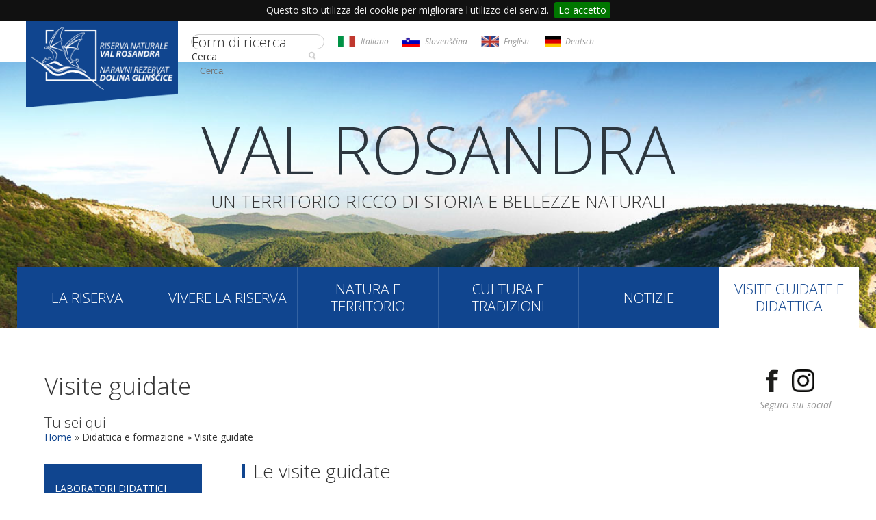

--- FILE ---
content_type: text/html; charset=utf-8
request_url: http://www.riservavalrosandra-glinscica.it/it/didattica-e-formazione/visite-guidate
body_size: 6218
content:
<!DOCTYPE html>
<!--[if IEMobile 7]><html class="iem7"  lang="it" dir="ltr"><![endif]-->
<!--[if lte IE 6]><html class="lt-ie9 lt-ie8 lt-ie7"  lang="it" dir="ltr"><![endif]-->
<!--[if (IE 7)&(!IEMobile)]><html class="lt-ie9 lt-ie8"  lang="it" dir="ltr"><![endif]-->
<!--[if IE 8]><html class="lt-ie9"  lang="it" dir="ltr"><![endif]-->
<!--[if (gte IE 9)|(gt IEMobile 7)]><!--><html  lang="it" dir="ltr" prefix="content: http://purl.org/rss/1.0/modules/content/ dc: http://purl.org/dc/terms/ foaf: http://xmlns.com/foaf/0.1/ og: http://ogp.me/ns# rdfs: http://www.w3.org/2000/01/rdf-schema# sioc: http://rdfs.org/sioc/ns# sioct: http://rdfs.org/sioc/types# skos: http://www.w3.org/2004/02/skos/core# xsd: http://www.w3.org/2001/XMLSchema#"><!--<![endif]-->

<head profile="http://www.w3.org/1999/xhtml/vocab">
  <meta charset="utf-8" />
<link rel="shortcut icon" href="http://www.riservavalrosandra-glinscica.it/sites/default/files/riservavalrosandra-glinscica.it/favicon.ico" type="image/vnd.microsoft.icon" />
<link rel="shortlink" href="/it/node/39" />
<link rel="canonical" href="/it/didattica-e-formazione/visite-guidate" />
<meta name="Generator" content="Drupal 7 (http://drupal.org)" />
  <title>Visite guidate | Riserva Valrosandra - Dolina Glinscica</title>
  <meta name="google-site-verification" content="VFO_-GHrRi82Ztdo1uzv27QJXrEm22fotWBxpMADTbw" />
      <meta name="MobileOptimized" content="width">
    <meta name="HandheldFriendly" content="true">
    <meta name="viewport" content="width=device-width , user-scalable=no">
<link href='https://fonts.googleapis.com/css?family=Open+Sans:400,300,300italic,400italic,600,600italic,700,700italic,800,800italic&subset=latin,latin-ext' rel='stylesheet' type='text/css'>    <meta name="viewport" content="width=device-width, initial-scale=1, minimum-scale=1, maximum-scale=1">
    <meta http-equiv="cleartype" content="on">

  <style>
@import url("http://www.riservavalrosandra-glinscica.it/modules/system/system.base.css?sn95oi");
@import url("http://www.riservavalrosandra-glinscica.it/modules/system/system.messages.css?sn95oi");
@import url("http://www.riservavalrosandra-glinscica.it/modules/system/system.theme.css?sn95oi");
</style>
<style>
@import url("http://www.riservavalrosandra-glinscica.it/sites/riservavalrosandra-glinscica.it/modules/date/date_api/date.css?sn95oi");
@import url("http://www.riservavalrosandra-glinscica.it/sites/riservavalrosandra-glinscica.it/modules/date/date_popup/themes/datepicker.1.7.css?sn95oi");
@import url("http://www.riservavalrosandra-glinscica.it/modules/field/theme/field.css?sn95oi");
@import url("http://www.riservavalrosandra-glinscica.it/modules/node/node.css?sn95oi");
@import url("http://www.riservavalrosandra-glinscica.it/modules/search/search.css?sn95oi");
@import url("http://www.riservavalrosandra-glinscica.it/modules/user/user.css?sn95oi");
@import url("http://www.riservavalrosandra-glinscica.it/sites/riservavalrosandra-glinscica.it/modules/youtube/css/youtube.css?sn95oi");
@import url("http://www.riservavalrosandra-glinscica.it/sites/riservavalrosandra-glinscica.it/modules/extlink/extlink.css?sn95oi");
@import url("http://www.riservavalrosandra-glinscica.it/sites/all/modules/views/css/views.css?sn95oi");
@import url("http://www.riservavalrosandra-glinscica.it/sites/all/modules/ckeditor/css/ckeditor.css?sn95oi");
</style>
<style>
@import url("http://www.riservavalrosandra-glinscica.it/sites/all/modules/colorbox/styles/default/colorbox_style.css?sn95oi");
@import url("http://www.riservavalrosandra-glinscica.it/sites/all/modules/custom/cookiebar/css/jquery.cookiebar.css?sn95oi");
@import url("http://www.riservavalrosandra-glinscica.it/sites/all/modules/ctools/css/ctools.css?sn95oi");
@import url("http://www.riservavalrosandra-glinscica.it/modules/locale/locale.css?sn95oi");
@import url("http://www.riservavalrosandra-glinscica.it/sites/all/modules/field_group/field_group.css?sn95oi");
</style>
<style>
@import url("http://www.riservavalrosandra-glinscica.it/sites/riservavalrosandra-glinscica.it/themes/rod/css/jquery.bxslider.css?sn95oi");
@import url("http://www.riservavalrosandra-glinscica.it/sites/riservavalrosandra-glinscica.it/themes/rod/css/editor.css?sn95oi");
@import url("http://www.riservavalrosandra-glinscica.it/sites/riservavalrosandra-glinscica.it/themes/rod/css/layout/responsive.css?sn95oi");
@import url("http://www.riservavalrosandra-glinscica.it/sites/riservavalrosandra-glinscica.it/themes/rod/css/interface.css?sn95oi");
@import url("http://www.riservavalrosandra-glinscica.it/sites/riservavalrosandra-glinscica.it/themes/rod/css/mmenu.css?sn95oi");
@import url("http://www.riservavalrosandra-glinscica.it/sites/riservavalrosandra-glinscica.it/themes/rod/css/print.css?sn95oi");
@import url("http://www.riservavalrosandra-glinscica.it/sites/riservavalrosandra-glinscica.it/themes/rod/css/frontend.css?sn95oi");
</style>
  <script src="http://www.riservavalrosandra-glinscica.it/sites/all/modules/jquery_update/replace/jquery/1.7/jquery.min.js?v=1.7.1"></script>
<script src="http://www.riservavalrosandra-glinscica.it/misc/jquery.once.js?v=1.2"></script>
<script src="http://www.riservavalrosandra-glinscica.it/misc/drupal.js?sn95oi"></script>
<script src="http://www.riservavalrosandra-glinscica.it/sites/riservavalrosandra-glinscica.it/modules/extlink/extlink.js?sn95oi"></script>
<script src="http://www.riservavalrosandra-glinscica.it/sites/default/files/riservavalrosandra-glinscica.it/languages/it_cil92U8gyRkx1Yqawhdhp8876xctgzuHbegof8-cvl0.js?sn95oi"></script>
<script src="http://www.riservavalrosandra-glinscica.it/sites/all/libraries/colorbox/jquery.colorbox-min.js?sn95oi"></script>
<script src="http://www.riservavalrosandra-glinscica.it/sites/all/modules/colorbox/js/colorbox.js?sn95oi"></script>
<script src="http://www.riservavalrosandra-glinscica.it/sites/all/modules/colorbox/styles/default/colorbox_style.js?sn95oi"></script>
<script src="http://www.riservavalrosandra-glinscica.it/sites/all/modules/custom/cookiebar/js/jquery.cookiebar.js?sn95oi"></script>
<script src="http://www.riservavalrosandra-glinscica.it/sites/all/modules/field_group/field_group.js?sn95oi"></script>
<script src="http://www.riservavalrosandra-glinscica.it/sites/riservavalrosandra-glinscica.it/themes/rod/js/freewall.js?sn95oi"></script>
<script src="http://www.riservavalrosandra-glinscica.it/sites/riservavalrosandra-glinscica.it/themes/rod/js/script.js?sn95oi"></script>
<script src="http://www.riservavalrosandra-glinscica.it/sites/riservavalrosandra-glinscica.it/themes/rod/js/jquery.bxslider.min.js?sn95oi"></script>
<script src="http://www.riservavalrosandra-glinscica.it/sites/riservavalrosandra-glinscica.it/themes/rod/js/jquery.mmenu.min.js?sn95oi"></script>
<script>jQuery.extend(Drupal.settings, {"basePath":"\/","pathPrefix":"it\/","ajaxPageState":{"theme":"rod","theme_token":"LVCyNie1Md2nOA1x-ncoFPbiVDOnCn8hehcKno6tYuI","js":{"sites\/all\/modules\/jquery_update\/replace\/jquery\/1.7\/jquery.min.js":1,"misc\/jquery.once.js":1,"misc\/drupal.js":1,"sites\/riservavalrosandra-glinscica.it\/modules\/extlink\/extlink.js":1,"public:\/\/languages\/it_cil92U8gyRkx1Yqawhdhp8876xctgzuHbegof8-cvl0.js":1,"sites\/all\/libraries\/colorbox\/jquery.colorbox-min.js":1,"sites\/all\/modules\/colorbox\/js\/colorbox.js":1,"sites\/all\/modules\/colorbox\/styles\/default\/colorbox_style.js":1,"sites\/all\/modules\/custom\/cookiebar\/js\/jquery.cookiebar.js":1,"sites\/all\/modules\/field_group\/field_group.js":1,"sites\/riservavalrosandra-glinscica.it\/themes\/rod\/js\/freewall.js":1,"sites\/riservavalrosandra-glinscica.it\/themes\/rod\/js\/script.js":1,"sites\/riservavalrosandra-glinscica.it\/themes\/rod\/js\/jquery.bxslider.min.js":1,"sites\/riservavalrosandra-glinscica.it\/themes\/rod\/js\/jquery.mmenu.min.js":1},"css":{"modules\/system\/system.base.css":1,"modules\/system\/system.menus.css":1,"modules\/system\/system.messages.css":1,"modules\/system\/system.theme.css":1,"sites\/riservavalrosandra-glinscica.it\/modules\/date\/date_api\/date.css":1,"sites\/riservavalrosandra-glinscica.it\/modules\/date\/date_popup\/themes\/datepicker.1.7.css":1,"modules\/field\/theme\/field.css":1,"modules\/node\/node.css":1,"modules\/search\/search.css":1,"modules\/user\/user.css":1,"sites\/riservavalrosandra-glinscica.it\/modules\/youtube\/css\/youtube.css":1,"sites\/riservavalrosandra-glinscica.it\/modules\/extlink\/extlink.css":1,"sites\/all\/modules\/views\/css\/views.css":1,"sites\/all\/modules\/ckeditor\/css\/ckeditor.css":1,"sites\/all\/modules\/colorbox\/styles\/default\/colorbox_style.css":1,"sites\/all\/modules\/custom\/cookiebar\/css\/jquery.cookiebar.css":1,"sites\/all\/modules\/ctools\/css\/ctools.css":1,"modules\/locale\/locale.css":1,"sites\/all\/modules\/field_group\/field_group.css":1,"sites\/riservavalrosandra-glinscica.it\/themes\/rod\/system.menus.css":1,"sites\/riservavalrosandra-glinscica.it\/themes\/rod\/css\/jquery.bxslider.css":1,"sites\/riservavalrosandra-glinscica.it\/themes\/rod\/css\/editor.css":1,"sites\/riservavalrosandra-glinscica.it\/themes\/rod\/css\/layout\/responsive.css":1,"sites\/riservavalrosandra-glinscica.it\/themes\/rod\/css\/interface.css":1,"sites\/riservavalrosandra-glinscica.it\/themes\/rod\/css\/mmenu.css":1,"sites\/riservavalrosandra-glinscica.it\/themes\/rod\/css\/print.css":1,"sites\/riservavalrosandra-glinscica.it\/themes\/rod\/css\/frontend.css":1}},"colorbox":{"opacity":"0.85","current":"{current} of {total}","previous":"\u00ab Prev","next":"Next \u00bb","close":"Chiudi","maxWidth":"98%","maxHeight":"98%","fixed":true,"mobiledetect":true,"mobiledevicewidth":"480px"},"extlink":{"extTarget":"_blank","extClass":0,"extLabel":"(link is external)","extImgClass":0,"extSubdomains":0,"extExclude":"","extInclude":".*\\.pdf","extCssExclude":"","extCssExplicit":"","extAlert":0,"extAlertText":"This link will take you to an external web site.","mailtoClass":0,"mailtoLabel":"(link sends e-mail)"},"field_group":{"div":"full"}});</script>
      <!--[if lt IE 9]>
    <script src="/sites/all/themes/zen/js/html5-respond.js"></script>
    <![endif]-->
    
<!-- vecchia chiamata per addthis -->
<!--<script type="text/javascript">var addthis_config = {"data_track_addressbar":false};</script>-->
<!--<script type="text/javascript" src="//s7.addthis.com/js/300/addthis_widget.js#pubid=ra-5037ed967417408d"></script>-->

</head>
<body class="html not-front not-logged-in one-sidebar sidebar-first page-node page-node- page-node-39 node-type-page i18n-it section-didattica-e-formazione" >
      <p id="skip-link">
      <a href="#main-menu" class="element-invisible element-focusable">Jump to navigation</a>
    </p>
      
<div id="container">

<div id="page">

  <header id="header" role="banner">
    <div class="header-top">
      <div class="header-top-sub"> 
                  <a href="/it" title="Home" rel="home" id="logo"><img src="http://www.riservavalrosandra-glinscica.it/sites/default/files/riservavalrosandra-glinscica.it/logo.png" alt="Home" /></a>
        
        
            	
        
          <div class="header__region region region-header">
    <div id="block-search-form" class="block block-search first odd" role="search">

      
  <form action="/it/didattica-e-formazione/visite-guidate" method="post" id="search-block-form" accept-charset="UTF-8"><div><div class="container-inline">
      <h2 class="element-invisible">Form di ricerca</h2>
    <div class="form-item form-type-textfield form-item-search-block-form">
  <label class="element-invisible" for="edit-search-block-form--2">Cerca </label>
 <input title="Inserisci i termini da cercare." type="text" id="edit-search-block-form--2" name="search_block_form" value="" size="15" maxlength="128" class="form-text" />
</div>
<div class="form-actions form-wrapper" id="edit-actions"><input type="submit" id="edit-submit" name="op" value="Cerca" class="form-submit" /></div><input type="hidden" name="form_build_id" value="form-mnUpAMLuQc495RTrirN1qXnsi5VgbjUnvdl4Q5oUTJE" />
<input type="hidden" name="form_id" value="search_block_form" />
</div>
</div></form>
</div>
<div id="block-locale-language-content" class="block block-locale last even" role="complementary">

      
  <ul class="language-switcher-locale-url"><li class="it first active"><a href="/it/didattica-e-formazione/visite-guidate" class="language-link active" xml:lang="it">Italiano</a></li>
<li class="sl"><a href="/sl/didaktika-izobra%C5%BEevanje/vodeni-ogledi" class="language-link" xml:lang="sl">Slovenščina</a></li>
<li class="en"><a href="/en/teaching-training/guided-tours" class="language-link" xml:lang="en">English</a></li>
<li class="de last"><a href="/de/f%C3%BChrungen-und-bildung/f%C3%BChrungen" class="language-link" xml:lang="de">Deutsch</a></li>
</ul>
</div>
  </div>
      </div> <!-- header-top-sub -->
    </div> <!-- header-top -->


      <div class="region region-payoff">
    <div id="block-block-4" class="block block-block first last odd">

      
  <h1 id="titleSite">Val Rosandra</h1>
<h2 id="subTitleSite">Un territorio ricco di storia e bellezze naturali</h2>
</div>
  </div>
      <div class="region region-menu">
    <div id="block-system-main-menu" class="block block-system block-menu first last odd" role="navigation">

      
  <ul class="menu"><li class="menu__item is-expanded first expanded menu-1301"><span title="" class="menu__link nolink">La riserva</span><ul class="menu"><li class="menu__item is-leaf first leaf menu-1302"><a href="/it/la-riserva/cos%E2%80%99%C3%A8-la-riserva" title="" class="menu__link">Cos’è la riserva</a></li>
<li class="menu__item is-leaf leaf menu-1303"><a href="/it/la-riserva/come-raggiungerci" title="" class="menu__link">Come raggiungerci</a></li>
<li class="menu__item is-leaf leaf menu-1305"><a href="/it/la-riserva/il-comune-di-san-dorligo-della-valle-dolina" title="" class="menu__link">Il Comune di San Dorligo della Valle - Dolina</a></li>
<li class="menu__item is-leaf last leaf menu-1310"><a href="/it/la-riserva/galleria" title="" class="menu__link">Galleria</a></li>
</ul></li>
<li class="menu__item is-expanded expanded menu-1311"><span title="" class="menu__link nolink">Vivere la riserva</span><ul class="menu"><li class="menu__item is-leaf first leaf menu-1312"><a href="/it/vivere-la-riserva/regolamento" title="" class="menu__link">Regolamento</a></li>
<li class="menu__item is-leaf leaf menu-1314"><a href="/it/vivere-la-riserva/il-centro-visite" title="" class="menu__link">Il centro visite</a></li>
<li class="menu__item is-leaf leaf menu-1313"><a href="/it/vivere-la-riserva/attivit%C3%A0-nella-riserva" title="" class="menu__link">Attività nella riserva</a></li>
<li class="menu__item is-leaf leaf menu-1316"><a href="/it/vivere-la-riserva/itinerari" title="" class="menu__link">Itinerari</a></li>
<li class="menu__item is-leaf leaf menu-1317"><a href="/it/vivere-la-riserva/agriturismiristoranti" title="" class="menu__link">Agriturismi/Ristoranti</a></li>
<li class="menu__item is-leaf leaf menu-1318"><a href="/it/vivere-la-riserva/dove-alloggiare" title="" class="menu__link">Dove alloggiare</a></li>
<li class="menu__item is-leaf last leaf menu-1319"><a href="/it/vivere-la-riserva/eventi-e-iniziative" title="" class="menu__link">Eventi e iniziative</a></li>
</ul></li>
<li class="menu__item is-expanded expanded menu-1321"><span title="" class="menu__link nolink">Natura e territorio</span><ul class="menu"><li class="menu__item is-leaf first leaf menu-1323"><a href="/it/natura-e-territorio/flora" title="" class="menu__link">Flora</a></li>
<li class="menu__item is-leaf leaf menu-1324"><a href="/it/natura-e-territorio/fauna" title="" class="menu__link">Fauna</a></li>
<li class="menu__item is-leaf leaf menu-1325"><a href="/it/natura-e-territorio/geologia" title="" class="menu__link">Geologia</a></li>
<li class="menu__item is-leaf leaf menu-1322"><a href="/it/natura-e-territorio/piano-di-conservazione-e-sviluppo" title="" class="menu__link">Piano di conservazione e sviluppo</a></li>
<li class="menu__item is-leaf last leaf menu-1326"><a href="/it/natura-e-territorio/piano-faunistico" title="" class="menu__link">Piano faunistico</a></li>
</ul></li>
<li class="menu__item is-expanded expanded menu-1328"><span title="" class="menu__link nolink">Cultura e tradizioni</span><ul class="menu"><li class="menu__item is-leaf first leaf menu-1330"><a href="/it/cultura-e-tradizioni/i-prodotti-tipici" title="" class="menu__link">I prodotti tipici</a></li>
<li class="menu__item is-leaf leaf menu-1329"><a href="/it/cultura-e-tradizioni/punti-di-interesse" title="" class="menu__link">Punti di interesse</a></li>
<li class="menu__item is-leaf last leaf menu-1332"><a href="/it/cultura-e-tradizioni/tradizioni-locali" title="" class="menu__link">Tradizioni locali</a></li>
</ul></li>
<li class="menu__item is-leaf leaf menu-880"><a href="/it/notizie" title="" class="menu__link">Notizie</a></li>
<li class="menu__item is-active-trail is-expanded last expanded active-trail menu-1334"><span title="" class="menu__link is-active-trail active-trail nolink">Visite guidate e Didattica</span><ul class="menu"><li class="menu__item is-leaf first leaf menu-1335"><a href="/it/didattica-e-formazione/laboratori-didattici" class="menu__link">Laboratori didattici</a></li>
<li class="menu__item is-active-trail is-leaf last leaf active-trail menu-1410"><a href="/it/didattica-e-formazione/visite-guidate" title="" class="menu__link is-active-trail active-trail active">Visite guidate</a></li>
</ul></li>
</ul>
</div>
  </div>

	<a id="btn_menu_mobile" href="#mm-block-system-main-menu"></a>
    <a id="btn_lang_mobile" href="#mm-block-locale-language-content"></a>

  </header>

  <div id="main">
    <div id="submain">
    	          <h1 class="title" id="page-title">Visite guidate</h1>
          	   <h2 class="element-invisible">Tu sei qui</h2><div class="breadcrumb"><span class="inline odd first"><a href="/it">Home</a></span> <span class="delimiter">»</span> <span class="inline even">Didattica e formazione</span> <span class="delimiter">»</span> <span class="inline odd last">Visite guidate</span></div>      <div id="content" class="column" role="main">
                
        <a id="main-content"></a>
                                                        
<div id="block-block-3" class="block block-block first last odd">

      
  <style>
.region-menu .block-menu > ul.menu > li {border-color:#3362a2 !important;}
</style>

<div class="social_links_custom">
<a href="https://www.facebook.com/RiservaValRosandraRezervatDolineGlinscice"><img src="/sites/default/files/riservavalrosandra-glinscica.it/layout-images/share-fb.png" alt="Facebook" /></a>
<a href="https://www.instagram.com/riservanaturalevalrosandra/"><img src="/sites/riservavalrosandra-glinscica.it/themes/rod/images/share-ig.png" alt="Instagram" /></a>
</div>
<!-- AddThis Button END -->
<span>Seguici sui social</span>
</div>
<div  about="/it/didattica-e-formazione/visite-guidate" typeof="foaf:Document" class="ds-1col node node-page view-mode-full clearfix">

  
  <div class="field field-name-body field-type-text-with-summary field-label-hidden"><div class="field-items"><div class="field-item even" property="content:encoded"><h2>Le visite guidate</h2>

<p>Il Comune di San Dorligo della Valle-Občina Dolina, in qualità di Organo gestore della Riserva Naturale Regionale della Val Rosandra-Dolina Glinščice, ha affidato la gestione del Centro visite della Riserva naturale Val Rosandra alla Società cooperativa Pavees.</p>

<p>Per prenotare una visita guidata è necessario compilare il "Modulo di prenotazione" e inviarlo via mail a info@riservavalrosandra-glinscica.it, indicando il percorso scelto, il numero di partecipanti e la data e l'ora della visita.</p>

<p>I costi delle guide sono riportati nelle&nbsp;"Proposte didattiche".</p>

<h2>Informazioni e prenotazioni</h2>

<p>Centro visite della Riserva Naturale Regionale della Val Rosandra</p>

<p>Bagnoli della Rosandra-Boljunec, 507</p>

<p>34018 - San Dorligo della Valle-Dolina (TS)<br />
tel. +39 329 1286325<br />
e-mail: info@riservavalrosandra-glinscica.it<br />
www.riservavalrosandra-glinscica.it</p>
</div></div></div><div class="group-allegati field-group-div"><div class="field field-name-field-allegati field-type-file field-label-above"><div class="field-label">Attachments:&nbsp;</div><div class="field-items"><div class="field-item even"><span class="file"><img class="file-icon" alt="" title="application/pdf" src="/modules/file/icons/application-pdf.png" /> <a href="http://www.riservavalrosandra-glinscica.it/sites/default/files/riservavalrosandra-glinscica.it/static-pages/attachments/ROS.%20Proposte%20didattiche%20Riserva%20Val%20Rosandra%202025-26_compressed_0.pdf" type="application/pdf; length=2180205" title="ROS. Proposte didattiche Riserva Val Rosandra 2025-26_compressed.pdf">VISITE GUIDATE E PROPOSTE DIDATTICHE 2025-26</a></span></div><div class="field-item odd"><span class="file"><img class="file-icon" alt="" title="application/vnd.openxmlformats-officedocument.wordprocessingml.document" src="/modules/file/icons/x-office-document.png" /> <a href="http://www.riservavalrosandra-glinscica.it/sites/default/files/riservavalrosandra-glinscica.it/static-pages/attachments/Modulo%20prenotazione%20GRUPPI%202025-26%20Riserva%20naturale%20della%20Val%20Rosandra_1.docx" type="application/vnd.openxmlformats-officedocument.wordprocessingml.document; length=559262" title="Modulo prenotazione GRUPPI 2025-26 Riserva naturale della Val Rosandra.docx">Modulo di prenotazione per i GRUPPI 2026</a></span></div><div class="field-item even"><span class="file"><img class="file-icon" alt="" title="application/vnd.openxmlformats-officedocument.wordprocessingml.document" src="/modules/file/icons/x-office-document.png" /> <a href="http://www.riservavalrosandra-glinscica.it/sites/default/files/riservavalrosandra-glinscica.it/static-pages/attachments/Modulo%20prenotazione%20SCUOLE%202025-26%20Riserva%20naturale%20della%20Val%20Rosandra_1.docx" type="application/vnd.openxmlformats-officedocument.wordprocessingml.document; length=559424" title="Modulo prenotazione SCUOLE 2025-26 Riserva naturale della Val Rosandra.docx">Modulo di prenotazione per le SCUOLE 2026</a></span></div></div></div></div><div class="group-gallery field-group-div"><div class="field field-name-field-gallery field-type-image field-label-above"><div class="field-label">Gallery:&nbsp;</div><div class="field-items"><div class="field-item even"><a href="http://www.riservavalrosandra-glinscica.it/sites/default/files/riservavalrosandra-glinscica.it/static-pages/gallery/DSCN2356.JPG" title="" class="colorbox" rel="gallery-node-39"><img typeof="foaf:Image" src="http://www.riservavalrosandra-glinscica.it/sites/default/files/riservavalrosandra-glinscica.it/styles/large/public/static-pages/gallery/DSCN2356.JPG?itok=xaNSJFtP" width="600" height="400" alt="" title="" /></a></div><div class="field-item odd"><a href="http://www.riservavalrosandra-glinscica.it/sites/default/files/riservavalrosandra-glinscica.it/static-pages/gallery/DSCN2401.JPG" title="" class="colorbox" rel="gallery-node-39"><img typeof="foaf:Image" src="http://www.riservavalrosandra-glinscica.it/sites/default/files/riservavalrosandra-glinscica.it/styles/large/public/static-pages/gallery/DSCN2401.JPG?itok=zLldNTT3" width="600" height="400" alt="" title="" /></a></div><div class="field-item even"><a href="http://www.riservavalrosandra-glinscica.it/sites/default/files/riservavalrosandra-glinscica.it/static-pages/gallery/DSCN2407.JPG" title="" class="colorbox" rel="gallery-node-39"><img typeof="foaf:Image" src="http://www.riservavalrosandra-glinscica.it/sites/default/files/riservavalrosandra-glinscica.it/styles/large/public/static-pages/gallery/DSCN2407.JPG?itok=6buMQsv3" width="600" height="400" alt="" title="" /></a></div></div></div></div></div>

          <div class="region region-social">
    <div id="block-block-9" class="block block-block first last odd">

      
  <div class="newsletter-sub">
<h2><a href="/it/node/93">Iscriviti alla newsletter</a></h2>
<a href="/it/node/93"><img src="/sites/default/files/riservavalrosandra-glinscica.it/layout-images/newsletter.png" alt="Iscriviti alla newsletter" /></a>
</div>


<div class="social">
<h2>Stai in contatto</h2>
<a href="mailto:info@riservavalrosandra-glinscica.it"><img src="/sites/default/files/riservavalrosandra-glinscica.it/layout-images/follow_email.png" alt="Write us" /></a>
<a href="https://www.facebook.com/RiservaValRosandraRezervatDolineGlinscice" target="_blank"><img src="/sites/default/files/riservavalrosandra-glinscica.it/layout-images/follow-fb.png" alt="Facebook" /></a>
<a href="https://www.flickr.com/search/?text=Val%20Rosandra" target="_blank"><img src="/sites/default/files/riservavalrosandra-glinscica.it/layout-images/follow-fk.png" alt="Flickr" /></a>
</div>
</div>
  </div>
              </div><!-- /#content -->

      <div id="navigation">

        
        
      </div><!-- /#navigation -->

      
              <aside class="sidebars">
            <section class="region region-sidebar-first column sidebar">
    <div id="block-menu-block-1" class="block block-menu-block first last odd" role="navigation">

      
  <div class="menu-block-wrapper menu-block-1 menu-name-main-menu parent-mlid-0 menu-level-2">
  <ul class="menu"><li class="menu__item is-leaf first leaf menu-mlid-1335 menu-1335"><a href="/it/didattica-e-formazione/laboratori-didattici" class="menu__link">Laboratori didattici</a></li>
<li class="menu__item is-active is-active-trail is-leaf last leaf active-trail active menu-mlid-1410 menu-1410"><a href="/it/didattica-e-formazione/visite-guidate" title="" class="menu__link is-active-trail is-active-trail active-trail active-trail active">Visite guidate</a></li>
</ul></div>

</div>
  </section>
                  </aside><!-- /.sidebars -->
      
    </div><!-- /#submain -->
  </div><!-- /#main -->



</div><!-- /#page -->

  <footer id="footer" class="region region-footer">
    <div id="block-block-1" class="block block-block first last odd">

      
   <a href="http://www.comune.san-dorligo-della-valle.ts.it/" target="_blank"><img src="/sites/default/files/riservavalrosandra-glinscica.it/layout-images/logo-dolina.png" alt="Comune Di San Dorligo della Valle - Občina Dolina" /></a>
<a href="/" target="_blank"><img src="/sites/default/files/riservavalrosandra-glinscica.it/layout-images/logo-ist.png" alt="Val Rosandra Dolina Glinščice" /></a>

<p class="footerdata">

© Copyright Val Rosandra 2015 // <a href="/privacy">Privacy</a> / <a href="http://www.yote.it" target="_blank"> Credits </a> // 


Centro visite: +39 329 1286325<i>Attivo ogni giorno dalle 09:00 alle 17:00</i> <a href="mailto:info@riservavalrosandra-glinscica.it">info@riservavalrosandra-glinscica.it</a>

</p>

</div>
  </footer>

</div>


    
</body>
</html>


--- FILE ---
content_type: text/css
request_url: http://www.riservavalrosandra-glinscica.it/sites/riservavalrosandra-glinscica.it/themes/rod/css/editor.css?sn95oi
body_size: 213
content:
@charset "utf-8";
/* CSS Document */

body{font-family:Arial, Helvetica, sans-serif; font-size:14px; color:#666666; line-height:21px;}

p{margin:10px 0;}

.image_left{float:left; margin:0 15px 15px 0 !important;}
.image_right{float:right; margin:0 0 15px 15px !important;}

--- FILE ---
content_type: text/css
request_url: http://www.riservavalrosandra-glinscica.it/sites/riservavalrosandra-glinscica.it/themes/rod/css/layout/responsive.css?sn95oi
body_size: 2013
content:
/**
 * @file
 * Positioning for responsive layout .
 *
 * Define CSS classes to create a table-free, 3-column, 2-column, or single
 * column layout depending on whether blocks are enabled in the left or right
 * columns.
 *
 * This layout uses the Zen Grids plugin for Compass: http://zengrids.com
 */

/*
 * Center the page.
 */
.front #submain .field-name-body p {
  margin-top: 0;
}
@media all and (min-width:1151px) {
  h4#home-per-non-andare-sopra-la-mappa {
    width: 50%;
  }
}
#block-block-10 {
  display:none;
}


@media all and (min-width: 650px) and (max-width: 959px) {
	

	.region-header{margin-top:30px; float:left; width:100%;}

  .i18n-de .region-menu .block-menu > ul.menu > li.menu-1301 > span {font-size: 14px}
  .i18n-de .region-menu .block-menu > ul.menu > li.menu-1311 > span {font-size: 14px}

  /*
   * The layout when there is only one sidebar, the left one.
   */

  .sidebar-first #content { /* Span 2 columns, starting in 2nd column from left. */
    float: left;
    width: 66.667%;
    margin-left: 33.333%;
    margin-right: -100%;
  }
  .sidebar-first .region-sidebar-first { /* Span 1 column, starting in 1st column from left. */
    float: left;
    width: 33.333%;
    margin-left: 0%;
    margin-right: -33.333%;
	
  }

  /*
   * The layout when there is only one sidebar, the right one.
   */

  .sidebar-second #content { /* Span 2 columns, starting in 1st column from left. */
    float: left;
    width: 66.667%;
    margin-left: 0%;
    margin-right: -66.667%;
  }
  .sidebar-second .region-sidebar-second { /* Span 1 column, starting in 3rd column from left. */
    float: left;
    width: 33.333%;
    margin-left: 66.667%;
    margin-right: -100%;
  }

  /*
   * The layout when there are two sidebars.
   */

  .two-sidebars #content { /* Span 2 columns, starting in 2nd column from left. */
    float: left;
    width: 66.667%;
    margin-left: 33.333%;
    margin-right: -100%;
  }
  .two-sidebars .region-sidebar-first { /* Span 1 column, starting in 1st column from left. */
    float: left;
    width: 33.333%;
    margin-left: 0%;
    margin-right: -33.333%;
	margin-bottom:15px;
  }
  .two-sidebars .region-sidebar-second { /* Start a new row and span all 3 columns. */
    float: left;
    width: 100%;
    margin-left: 0%;
    margin-right: -100%;
    *position: relative;
    *zoom: 1;
    padding-left: 0;
    padding-right: 0;
    clear: left;
  }
  .two-sidebars .region-sidebar-second:before,
  .two-sidebars .region-sidebar-second:after {
    content: "";
    display: table;
  }
  .two-sidebars .region-sidebar-second:after {
    clear: both;
  }
  .two-sidebars .region-sidebar-second .block {
    padding-left: 10px;
    padding-right: 10px;
    -moz-box-sizing: border-box;
    -webkit-box-sizing: border-box;
    -ms-box-sizing: border-box;
    box-sizing: border-box;
    word-wrap: break-word;
    _display: inline;
    _overflow: hidden;
    _overflow-y: visible;
  }
  .two-sidebars .region-sidebar-second .block:nth-child(3n+1) { /* Span 1 column, starting in the 1st column from left. */
    float: left;
    width: 33.333%;
    margin-left: 0%;
    margin-right: -33.333%;
    clear: left;
  }
  .two-sidebars .region-sidebar-second .block:nth-child(3n+2) { /* Span 1 column, starting in the 2nd column from left. */
    float: left;
    width: 33.333%;
    margin-left: 33.333%;
    margin-right: -66.667%;
  }
  .two-sidebars .region-sidebar-second .block:nth-child(3n) { /* Span 1 column, starting in the 3rd column from left. */
    float: left;
    width: 33.333%;
    margin-left: 66.667%;
    margin-right: -100%;
  }
}

/*
 * Use 5 grid columns for larger screens.
 */

@media all and (min-width: 960px) {
	

  /*
   * The layout when there is only one sidebar, the left one.
   */

  .i18n-de .region-menu .block-menu > ul.menu > li.menu-1301 > span {font-size: 18px}
  .i18n-de .region-menu .block-menu > ul.menu > li.menu-1311 > span {font-size: 18px}
	
  .sidebar-first #content { /* Span 4 columns, starting in 2nd column from left. */
    float: left;
    width: 80%;
    margin-left: 20%;
    margin-right: -100%;
  }
  .sidebar-first .region-sidebar-first { /* Span 1 column, starting in 1st column from left. */
    float: left;
    width: 20%;
    margin-left: 0%;
    margin-right: -20%;
  }

  /*
   * The layout when there is only one sidebar, the right one.
   */

  .sidebar-second #content { /* Span 4 columns, starting in 1st column from left. */
    float: left;
    width: 80%;
    margin-left: 0%;
    margin-right: -80%;
  }
  .sidebar-second .region-sidebar-second { /* Span 1 column, starting in 5th column from left. */
    float: left;
    width: 20%;
    margin-left: 80%;
    margin-right: -100%;
  }

  /*
   * The layout when there are two sidebars.
   */

  .two-sidebars #content { /* Span 3 columns, starting in 2nd column from left. */
    float: left;
    width: 60%;
    margin-left: 20%;
    margin-right: -80%;
  }
  .two-sidebars .region-sidebar-first { /* Span 1 column, starting in 1st column from left. */
    float: left;
    width: 20%;
    margin-left: 0%;
    margin-right: -20%;
  }
  .two-sidebars .region-sidebar-second { /* Span 1 column, starting in 5th column from left. */
    float: left;
    width: 20%;
    margin-left: 80%;
    margin-right: -100%;
  }
}

























#page,
.region-bottom {
  /* For screen sizes larger than 1200px, prevent excessively long lines of text
     by setting a max-width. */
  margin-left: auto;
  margin-right: auto;
}

/*
 * Apply the shared properties of grid items in a single, efficient ruleset.
 */

#header,
#content,
#navigation,
.region-sidebar-first,
.region-sidebar-second,
#footer {
  -moz-box-sizing: border-box;
  -webkit-box-sizing: border-box;
  -ms-box-sizing: border-box;
  box-sizing: border-box;
  word-wrap: break-word;
  _display: inline;
  _overflow: hidden;
  _overflow-y: visible;
}

/*
 * Containers for grid items and flow items.
 */

#header,
#main,
#footer {
  *position: relative;
  *zoom: 1;
}
#header:before, #header:after,
#main:before, #main:after,
#footer:before, #footer:after {
  content: "";
  display: table;
}
#header:after,
#main:after,
#footer:after {
  clear: both;
}

body.two-sidebars #content{padding:0 5%;}
body.sidebar-second #content{padding:0 5% 0 0;}
body.sidebar-first #content{padding:0 0 0 5%;}

/*
 * Navigation bar
 */
 


@media all and (min-width: 600px) {
  #main {
    position: relative;
  }

  #navigation {
    position: absolute;
    top: 0; /* Move the navbar up inside #main's padding. */
    height: 3em;
    width: 100%;
  }
}

/*
 * Use 3 grid columns for smaller screens.
 */


/*new left wraps*/

.view-display-id-page_1 .view-content .views-row > div.left-wrap {
  margin-right: 5%;
  max-width: 300px;
  width: 30%;
  float: left; }
/* line 356, ../sass/frontend.scss */
.view-display-id-page_1 .view-content .views-row > div.left-wrap .views-field-field-image img {
  width: 100%;
  height: auto; }
/* line 359, ../sass/frontend.scss */
.view-display-id-page_1 .view-content .views-row > div.right-wrap {
  width: 65%;
  float: left; }
/* line 360, ../sass/frontend.scss */
.view-display-id-page_1 .view-content .views-row > div.right-wrap .views-field-title-field {
  margin-bottom: 10px; }
/* line 361, ../sass/frontend.scss */
.view-display-id-page_1 .view-content .views-row > div.right-wrap .views-field-title-field h2 {
  line-height: normal; }
/* line 362, ../sass/frontend.scss */
.view-display-id-page_1 .view-content .views-row > div.right-wrap .views-field-title-field a {
  font-size: 1.7rem;
  font-weight: 200;
  line-height: normal; }
/* line 364, ../sass/frontend.scss */
.view-display-id-page_1 .view-content .views-row > div.right-wrap .views-field-field-date {
  font-style: italic;
  margin-bottom: 20px; }
/* line 365, ../sass/frontend.scss */
.view-display-id-page_1 .view-content .views-row > div.right-wrap .views-field-view-node {
  margin-top: 15px;
  text-transform: uppercase; }
/* line 366, ../sass/frontend.scss */
.view-display-id-page_1 .view-content .views-row > div.right-wrap .views-field-view-node a:after {
  content: '';
  background-image: url("../images/sprite.png");
  background-repeat: no-repeat;
  background-attachment: scroll;
  background-position: 1px 29.358%;
  background-size: 100% auto;
  background-color: transparent;
  width: 22px;
  height: 22px;
  display: inline-block;
  background-color: #10458F;
  margin-left: 10px;
  border-radius: 50%;
  vertical-align: middle; }
.view-display-id-page_1 .view-content .views-row:after {
  content: '';
  clear: both;
  float: none;
  height: 0;
  display: block;
}
.view-display-id-page_1 .views-field-field-allegati {
  margin-top:15px;
  font-size:16px;
}

.header-top .header-top-sub .region-header {
  justify-content: right !important;
}

.social_links_custom {
  display: flex;
  justify-content: right;
}

.social_links_custom a {
  width: auto;
  margin-left:  20px;
}

.social_links_custom a img {
  width: auto;
  height: 33px;
}


--- FILE ---
content_type: text/css
request_url: http://www.riservavalrosandra-glinscica.it/sites/riservavalrosandra-glinscica.it/themes/rod/css/interface.css?sn95oi
body_size: 580
content:
@charset "utf-8";
/* CSS Document */

/* toolbar */

#toolbar{box-shadow:4px 4px 0px rgba(0, 0, 0, 0.2);}

/* blocchi modifica */

.contextual-links-wrapper ul li a{font-size:12px;}

/* tabs */

.section-user h1#page-title{margin-bottom:15px;}
.tabs{height:30px; margin:0 0 30px 0; clear:both; position:relative;}
.front .tabs{text-align: center;}
.tabs li{border-radius:0; -webkit-border-radius:0; -ms-border-radius:0; -moz-border-radius:0; background-color:#4EA2E8; padding:3px 13px; display:inline-block; margin-right:10px; list-style:none; border:2px solid #4EA2E8;}
.tabs li.active{background-color:#ffffff; border:2px solid #4EA2E8;}
.tabs li.active a{color:#333333;}
.tabs li a{color:#ffffff;}

/* forms */

#main .form-item input, #main .form-item textarea{height:25px; padding:5px 10px; color:#0e3d5e; background-color:#eeeeee; border-radius:0; -moz-border-radius:0; -webkit-border-radius:0; -ms-border-radius:0;}
.form-item textarea{height: 90px;}
#main .form-actions input, #main .block form .form-actions input, #main #edit-submit{background-color:#10458f; color:#ffffff; border-radius:0; -moz-border-radius:0; -webkit-border-radius:0; -ms-border-radius:0; padding:10px 20px;}
#main .block form input{width:96%; padding:0 2%;}
#main .block form .form-actions input{display:inline; width:auto;}

/* message */

.messages{margin:15px 0 !important;}

--- FILE ---
content_type: text/css
request_url: http://www.riservavalrosandra-glinscica.it/sites/riservavalrosandra-glinscica.it/themes/rod/css/frontend.css?sn95oi
body_size: 10189
content:
/* sprite image */
/* sprite image */
/* stabilizzatore */
/* hover */
/* ::::::::::::: STILI DI SETUP :::::::::::::::  */
/* line 48, ../sass/frontend.scss */
html {
  font-size: 14px; }

/* line 49, ../sass/frontend.scss */
body, html {
  min-height: 100%;
  height: 100%;
  position: relative;
  color: #333333;
  font-family: "Open Sans", "sans-serif" !important;
  line-height: 21px;
  font-size: 14px;
  min-width: 320px; }

/* line 51, ../sass/frontend.scss */
body {
  background: url(../images/main-bg.jpg) no-repeat scroll center top/100% auto; }

/* line 52, ../sass/frontend.scss */
* {
  outline: none;
  padding: 0px;
  margin: 0px;
  border: 0px; }

/* ::::::::::::: STRUTTURA ESSENZIALE ::::::::::::::: */
/* line 57, ../sass/frontend.scss */
#page {
  position: relative;
  margin-bottom: 60px; }

/* line 59, ../sass/frontend.scss */
#header {
  position: relative;
  padding: 0px;
  height: 525px;
  box-sizing: border-box;
  width: 100%; }

/* line 61, ../sass/frontend.scss */
#main {
  background-color: #ffffff;
  padding: 0 5%;
  box-sizing: border-box;
  width: 100%; }

/* line 63, ../sass/frontend.scss */
#footer {
  margin: 0 auto;
  font-size: 12px;
  color: #333333;
  text-align: center;
  background-color: #eeeeee;
  padding: 25px 0 0 0; }

/* line 65, ../sass/frontend.scss */
#navigation {
  display: none; }

/* ::::::::::::: OGGETTI DI LAYOUT :::::::::::::::  */
/* line 69, ../sass/frontend.scss */
a {
  text-decoration: none;
  color: #10458F;
  transition: color 0.3s; }

/* line 70, ../sass/frontend.scss */
a:hover {
  color: #4277c1;
  text-decoration: none; }

/* line 71, ../sass/frontend.scss */
#submain:after {
  content: '';
  clear: both;
  float: none;
  height: 0;
  display: block; }

/* line 72, ../sass/frontend.scss */
#submain {
  max-width: 1150px;
  margin: 60px auto 0 auto;
  background-color: #ffffff;
  position: relative;
  min-height: 550px; }
  /* line 74, ../sass/frontend.scss */
  #submain #page-title {
    width: calc(100% - 220px); }
  /* line 75, ../sass/frontend.scss */
  #submain .field-name-body h2:first-child, #submain .views-field-description-field h2:first-child, #submain .views-field-field-descrizione-sotto h2:first-child {
    margin-top: 0; }
  /* line 76, ../sass/frontend.scss */
  #submain .field-name-body h2, #submain .views-field-description-field h2, #submain .views-field-field-descrizione-sotto h2 {
    border-left: 5px solid #10458f;
    font-size: 2rem;
    margin-bottom: 17px;
    margin-top: 40px;
    padding-left: 12px; }
  /* line 77, ../sass/frontend.scss */
  #submain .field-name-body p, #submain .views-field-description-field p, #submain .views-field-field-descrizione-sotto p {
    text-align: justify; }
  /* line 78, ../sass/frontend.scss */
  #submain .field-name-body p:first-child, #submain .views-field-description-field p:first-child, #submain .views-field-field-descrizione-sotto p:first-child {
    margin-top: 0; }
  /* line 79, ../sass/frontend.scss */
  #submain .field-name-body ul, #submain .views-field-description-field ul, #submain .views-field-field-descrizione-sotto ul, #submain .views-field-body ul {
    margin-left: 25px;
    margin-bottom: 15px; }

/* line 81, ../sass/frontend.scss */
h1#page-title, h1 {
  font-size: 2.5rem;
  font-weight: 300;
  margin-bottom: 20px;
  line-height: normal; }

/* line 82, ../sass/frontend.scss */
h2 {
  font-size: 1.5rem;
  font-weight: 200; }

/* line 83, ../sass/frontend.scss */
h3 {
  margin-top: 15px; }

/* line 84, ../sass/frontend.scss */
#skip-link {
  margin: 0; }

/* line 85, ../sass/frontend.scss */
.stabilizzatore {
  content: '';
  clear: both;
  float: none;
  height: 0;
  display: block; }

/* line 86, ../sass/frontend.scss */
#content .field-name-body p {
  margin: 10px 0 10px; }

/* line 87, ../sass/frontend.scss */
.bx-wrapper .bx-viewport {
  background-color: transparent;
  border: none;
  box-shadow: none; }

/* line 88, ../sass/frontend.scss */
#cookie-bar {
  height: auto !important; }

/* line 89, ../sass/frontend.scss */
.front .breadcrumb {
  display: none; }

/* line 90, ../sass/frontend.scss */
#block-block-3 {
  position: absolute;
  right: 0;
  top: 0;
  font-size: 14px; }
  /* line 92, ../sass/frontend.scss */
  #block-block-3 .addthis_toolbox a.addthis_button_compact, #block-block-3 .addthis_toolbox a.addthis_counter {
    margin: 0; }
  /* line 93, ../sass/frontend.scss */
  #block-block-3 .addthis_toolbox a.addthis_counter {
    height: 16px; }
  /* line 94, ../sass/frontend.scss */
  #block-block-3 .addthis_toolbox a {
    display: inline-block;
    width: 21px;
    height: 21px;
    margin: 0 5px;
    text-align: center; }
    /* line 95, ../sass/frontend.scss */
    #block-block-3 .addthis_toolbox a img {
      width: auto;
      height: 100%; }
  /* line 98, ../sass/frontend.scss */
  #block-block-3 span {
    display: block;
    margin-top: 3px;
    font-style: italic;
    color: #999999;
    margin-left: 10px; }

/* ::::::::::::: STRUTTURA DEL TEMPLATE :::::::::::::::  */
/* :::::::::::::::: FOOTER ::::::::::::::::: */
/* line 105, ../sass/frontend.scss */
#footer p {
  margin: 0; }

/* :::::::::::::::: HEADER ::::::::::::::::: */
/* line 109, ../sass/frontend.scss */
.header-top {
  padding: 0 3%;
  box-sizing: border-box;
  width: 100%;
  height: 60px;
  background-color: #ffffff; }
  /* line 110, ../sass/frontend.scss */
  .header-top .header-top-sub {
    max-width: 1230px;
    margin: 0 auto;
    position: relative; }
    /* line 111, ../sass/frontend.scss */
    .header-top .header-top-sub .region-header {
      display: -webkit-box;
      display: -moz-box;
      display: -moz-flex;
      display: -ms-flexbox;
      display: -webkit-flex;
      display: flex;
      float: right;
      -webkit-justify-content: flex-start;
      -moz-justify-content: flex-start;
      -ms-justify-content: flex-start;
      justify-content: flex-start;
      margin-top: 20px;
      width: 80%;
      /* language switcher */ }
      /* line 112, ../sass/frontend.scss */
      .header-top .header-top-sub .region-header #block-menu-menu-regole {
        margin-right: auto; }
        /* line 113, ../sass/frontend.scss */
        .header-top .header-top-sub .region-header #block-menu-menu-regole .menu {
          list-style: none;
          text-transform: uppercase; }
          /* line 115, ../sass/frontend.scss */
          .header-top .header-top-sub .region-header #block-menu-menu-regole .menu li a {
            position: relative;
            top: 2px; }
          /* line 116, ../sass/frontend.scss */
          .header-top .header-top-sub .region-header #block-menu-menu-regole .menu li a:after {
            content: '';
            background-image: url("../images/sprite.png");
            background-repeat: no-repeat;
            background-attachment: scroll;
            background-position: 1px 29.358%;
            background-size: 100% auto;
            background-color: transparent;
            width: 22px;
            height: 22px;
            display: inline-block;
            background-color: #10458F;
            margin-left: 10px;
            border-radius: 50%;
            vertical-align: middle; }
      /* line 120, ../sass/frontend.scss */
      .header-top .header-top-sub .region-header #block-search-form {
        height: 20px;
        border: 1px solid #cccccc;
        border-radius: 30px;
        width: 20%; }
        /* line 121, ../sass/frontend.scss */
        .header-top .header-top-sub .region-header #block-search-form .form-type-textfield {
          margin: 0;
          width: 80%;
          display: inline-block;
          vertical-align: top; }
          /* line 122, ../sass/frontend.scss */
          .header-top .header-top-sub .region-header #block-search-form .form-type-textfield input {
            background-color: transparent;
            color: #999999;
            border-radius: 0;
            display: block;
            height: 20px;
            padding-left: 12px;
            box-sizing: border-box;
            color: #333333; }
        /* line 124, ../sass/frontend.scss */
        .header-top .header-top-sub .region-header #block-search-form .form-actions {
          width: auto;
          height: auto;
          display: inline-block;
          vertical-align: top;
          width: 16%; }
          /* line 125, ../sass/frontend.scss */
          .header-top .header-top-sub .region-header #block-search-form .form-actions > input {
            margin-right: 7px;
            float: right;
            padding: 0;
            border-radius: 0;
            text-indent: -9999px;
            display: inline-block;
            background-image: url("../images/sprite.png");
            background-repeat: no-repeat;
            background-attachment: scroll;
            background-position: 50.382% 69.729%;
            background-size: 80px auto;
            background-color: transparent;
            width: 12px;
            height: 12px;
            background-color: transparent;
            margin-top: 3px;
            cursor: pointer; }
      /* line 129, ../sass/frontend.scss */
      .header-top .header-top-sub .region-header #block-locale-language-content {
        height: 17px;
        overflow: hidden;
        margin-top: 2px; }
        /* line 130, ../sass/frontend.scss */
        .header-top .header-top-sub .region-header #block-locale-language-content li {
          width: auto;
          height: 17px;
          list-style: none;
          float: left;
          margin-left: 20px;
          padding-left: 33px; }
          /* line 131, ../sass/frontend.scss */
          .header-top .header-top-sub .region-header #block-locale-language-content li a {
            color: #999999;
            display: block;
            font-size: 12px;
            font-style: italic;
            height: inherit;
            line-height: normal;
            width: inherit; }
        /* line 133, ../sass/frontend.scss */
        .header-top .header-top-sub .region-header #block-locale-language-content .en {
          background-image: url("../images/sprite.png");
          background-repeat: no-repeat;
          background-attachment: scroll;
          background-position: -27px 19.951%;
          background-size: 76px auto;
          background-color: transparent; }
        .header-top .header-top-sub .region-header #block-locale-language-content .de {
          background-image: url("../images/deflag.png");
          background-repeat: no-repeat;
          background-attachment: scroll;
          background-position: 4px 0;
          background-size: 23px auto;
          background-color: transparent; }
        /* line 134, ../sass/frontend.scss */
        .header-top .header-top-sub .region-header #block-locale-language-content .it {
          background-image: url("../images/sprite.png");
          background-repeat: no-repeat;
          background-attachment: scroll;
          background-position: -27px 0;
          background-size: 76px auto;
          background-color: transparent; }
        /* line 135, ../sass/frontend.scss */
        .header-top .header-top-sub .region-header #block-locale-language-content .sl {
          background-image: url("../images/sprite.png");
          background-repeat: no-repeat;
          background-attachment: scroll;
          background-position: -27px 9.983%;
          background-size: 76px auto;
          background-color: transparent; }

/* :::::::::::::::: HOME ::::::::::::::::: */
/* line 142, ../sass/frontend.scss */
.front #main #submain .field-name-body .field-item .wrap3Images {
  margin-left: 0; }

/* line 143, ../sass/frontend.scss */
#wrapVideoHome {
  display: none; }

/* line 144, ../sass/frontend.scss */
.front {
  background-position: center 60px; }
  /* line 145, ../sass/frontend.scss */
  .front #page {
    margin-bottom: 0; }
  /* line 146, ../sass/frontend.scss */
  .front #header {
    height: 855px; }
    /* line 147, ../sass/frontend.scss */
    .front #header #block-block-5 {
      margin-top: 180px; }
      /* line 148, ../sass/frontend.scss */
      .front #header #block-block-5 ul.wrap-frasi {
        text-align: center;
        list-style: none;
        color: #ffffff;
        font-size: 22px;
        font-weight: 200;
        line-height: normal;
        text-transform: uppercase; }
        /* line 149, ../sass/frontend.scss */
        .front #header #block-block-5 ul.wrap-frasi li {
          padding: 0 5px; }
          /* line 150, ../sass/frontend.scss */
          .front #header #block-block-5 ul.wrap-frasi li .cit {
            display: block;
            margin-top: 15px;
            font-style: italic;
            font-weight: 600;
            text-transform: none;
            font-size: 17px; }
          /* line 151, ../sass/frontend.scss */
          .front #header #block-block-5 ul.wrap-frasi li .virgole {
            font-size: 37px;
            line-height: 4px; }
          /* line 152, ../sass/frontend.scss */
          .front #header #block-block-5 ul.wrap-frasi li .virgole.prima {
            line-height: normal !important; }
          /* line 153, ../sass/frontend.scss */
          .front #header #block-block-5 ul.wrap-frasi li .virgole.ultima {
            margin-top: -10px; }
      /* line 157, ../sass/frontend.scss */
      .front #header #block-block-5 .bx-controls .bx-pager {
        padding-top: 0;
        bottom: -50px; }
        /* line 158, ../sass/frontend.scss */
        .front #header #block-block-5 .bx-controls .bx-pager a {
          background-color: #ffffff; }
        /* line 159, ../sass/frontend.scss */
        .front #header #block-block-5 .bx-controls .bx-pager a.active {
          background-color: transparent;
          border: 1px solid #ffffff; }
  /* line 164, ../sass/frontend.scss */
  .front #main {
    padding: 0; }
    /* line 165, ../sass/frontend.scss */
    .front #main #submain {
      max-width: inherit;
      box-sizing: border-box; }
      /* line 166, ../sass/frontend.scss */
      .front #main #submain h1 {
        max-width: 1150px;
        margin: 0 auto;
        border-left: 7px solid #10458f;
        margin-bottom: 50px;
        padding-left: 20px;
        box-sizing: border-box; }
        /* line 167, ../sass/frontend.scss */
        .front #main #submain h1 #block-block-3 {
          position: static;
          float: right;
          margin-top: 11px; }
      /* line 169, ../sass/frontend.scss */
      .front #main #submain .field-name-body {
        max-width: 1150px;
        margin: 0 auto; }
        /* line 170, ../sass/frontend.scss */
        .front #main #submain .field-name-body .field-item:after {
          content: '';
          clear: both;
          float: none;
          height: 0;
          display: block; }
        /* line 172, ../sass/frontend.scss */
        .front #main #submain .field-name-body .field-item .wrap3Images {
          margin-bottom: 30px; }
          /* line 173, ../sass/frontend.scss */
          .front #main #submain .field-name-body .field-item .wrap3Images li {
            display: inline-block;
            width: 33.33%;
            position: relative; }
            /* line 174, ../sass/frontend.scss */
            .front #main #submain .field-name-body .field-item .wrap3Images li a.cboxElement:before {
              content: '';
              display: block;
              position: absolute;
              z-index: 5;
              background-image: url("../images/sprite.png");
              background-repeat: no-repeat;
              background-attachment: scroll;
              background-position: 50% 100%;
              background-size: 100% auto;
              background-color: transparent;
              width: 83px;
              height: 83px;
              margin: auto;
              left: 0;
              right: 0;
              bottom: 0;
              top: 0; }
            /* line 175, ../sass/frontend.scss */
            .front #main #submain .field-name-body .field-item .wrap3Images li img {
              width: 100%;
              height: auto; }
        /* line 178, ../sass/frontend.scss */
        .front #main #submain .field-name-body .field-item .paragraphs {
          width: 90%;
          margin: 0 auto; }
          /* line 179, ../sass/frontend.scss */
          .front #main #submain .field-name-body .field-item .paragraphs .para {
            width: 48%;
            float: left; }
          /* line 180, ../sass/frontend.scss */
          .front #main #submain .field-name-body .field-item .paragraphs .para:last-child {
            float: right; }
      /* line 184, ../sass/frontend.scss */
      .front #main #submain .region-contenthome:after {
        content: '';
        clear: both;
        float: none;
        height: 0;
        display: block; }
      /* line 185, ../sass/frontend.scss */
      .front #main #submain .region-contenthome {
        margin-top: 60px; }
        /* line 186, ../sass/frontend.scss */
        .front #main #submain .region-contenthome > .block {
          width: calc(50% - 2px);
          height: 330px;
          position: relative; }
          /* line 187, ../sass/frontend.scss */
          .front #main #submain .region-contenthome > .block > div {
            width: 60%;
            height: 100%;
            width: 55%;
            box-sizing: border-box;
            padding: 35px 5% 0;
            color: #ffffff; }
            /* line 188, ../sass/frontend.scss */
            .front #main #submain .region-contenthome > .block > div h2 {
              color: #ffffff;
              font-size: 2rem;
              font-weight: 200;
              margin-bottom: 25px;
              text-transform: uppercase; }
            /* line 189, ../sass/frontend.scss */
            .front #main #submain .region-contenthome > .block > div .views-row {
              margin-bottom: 20px; }
              /* line 190, ../sass/frontend.scss */
              .front #main #submain .region-contenthome > .block > div .views-row .views-field-field-date, .front #main #submain .region-contenthome > .block > div .views-row .views-field-title-field {
                line-height: normal; }
              /* line 191, ../sass/frontend.scss */
              .front #main #submain .region-contenthome > .block > div .views-row .views-field-field-date {
                font-style: italic;
                font-weight: 600; }
              /* line 192, ../sass/frontend.scss */
              .front #main #submain .region-contenthome > .block > div .views-row .views-field-title-field {
                position: relative; }
                /* line 193, ../sass/frontend.scss */
                .front #main #submain .region-contenthome > .block > div .views-row .views-field-title-field a {
                  color: #ffffff;
                  display: block;
                  width: 90%;
                  text-overflow: ellipsis;
                  overflow: hidden;
                  white-space: nowrap;
                  font-size: 16px;
                  font-weight: 200; }
                /* line 194, ../sass/frontend.scss */
                .front #main #submain .region-contenthome > .block > div .views-row .views-field-title-field a:after {
                  content: '';
                  display: block;
                  position: absolute;
                  right: 0;
                  top: 4px;
                  z-index: 5;
                  background-image: url("../images/sprite.png");
                  background-repeat: no-repeat;
                  background-attachment: scroll;
                  background-position: 50.463% 29.758%;
                  background-size: 30px auto;
                  background-color: transparent;
                  width: 9px;
                  height: 14px; }
            /* line 197, ../sass/frontend.scss */
            .front #main #submain .region-contenthome > .block > div .view-footer {
              position: absolute;
              right: 20px;
              bottom: 30px; }
              /* line 198, ../sass/frontend.scss */
              .front #main #submain .region-contenthome > .block > div .view-footer a {
                font-size: 1.7rem;
                color: #ffffff;
                text-transform: uppercase;
                font-weight: 200; }
              /* line 199, ../sass/frontend.scss */
              .front #main #submain .region-contenthome > .block > div .view-footer a:after {
                content: '';
                display: inline-block;
                margin-left: 10px;
                width: 30px;
                height: 30px;
                border-radius: 50%;
                background-image: url("../images/sprite.png");
                background-repeat: no-repeat;
                background-attachment: scroll;
                background-position: 1px 29.258%;
                background-size: 30px auto;
                background-color: transparent;
                vertical-align: sub; }
        /* line 203, ../sass/frontend.scss */
        .front #main #submain .region-contenthome > #block-views-category-list-latest-news-home {
          float: left;
          background: url(../images/fiore4.jpg) no-repeat center center/100% auto; }
          /* line 204, ../sass/frontend.scss */
          .front #main #submain .region-contenthome > #block-views-category-list-latest-news-home .wrapNewsAndProjects {
            background-color: rgba(16, 69, 143, 0.7);
            margin-left: 13%; }
          /* line 206, ../sass/frontend.scss */
          .front #main #submain .region-contenthome > #block-views-category-list-latest-news-home .view-footer a:after {
            background-color: #10458f; }
        /* line 209, ../sass/frontend.scss */
        .front #main #submain .region-contenthome > #block-views-51c51ef47f8665ca5b3393b985a055ae {
          float: right;
          background: url(../images/tunnel.jpg) no-repeat center center/100% auto; }
          /* line 210, ../sass/frontend.scss */
          .front #main #submain .region-contenthome > #block-views-51c51ef47f8665ca5b3393b985a055ae .wrapNewsAndProjects {
            background-color: rgba(187, 167, 59, 0.7); }
          /* line 212, ../sass/frontend.scss */
          .front #main #submain .region-contenthome > #block-views-51c51ef47f8665ca5b3393b985a055ae .view-footer a:after {
            background-color: #d7bf39; }
      /* line 216, ../sass/frontend.scss */
      .front #main #submain .region-contenthome2 {
        display: -webkit-box;
        display: -moz-box;
        display: -moz-flex;
        display: -ms-flexbox;
        display: -webkit-flex;
        display: flex;
        padding: 0 5%;
        max-width: 1150px;
        margin: 0 auto;
        margin-top: 60px;
        height: 350px; }
        /* line 217, ../sass/frontend.scss */
        .front #main #submain .region-contenthome2 #block-weather-system-1,
        .front #main #submain .region-contenthome2 #block-views-4a1cdabdb605e8b22fb29d5be23be04c,
        .front #main #submain .region-contenthome2 #block-block-6 {
          -webkit-flex-grow: 1;
          flex-grow: 1;
          -moz-flex-grow: 1;
          -ms-flex-grow: 1;
          width: 33%;
          border-right: 1px solid #cccccc;
          padding: 0 2%; }
          /* line 217, ../sass/frontend.scss */
          .front #main #submain .region-contenthome2 #block-weather-system-1 > h2, .front #main #submain .region-contenthome2 #block-views-4a1cdabdb605e8b22fb29d5be23be04c > h2, .front #main #submain .region-contenthome2 #block-block-6 > h2 {
            font-size: 2rem;
            font-weight: 200;
            text-align: center;
            margin-bottom: 15px;
            text-transform: uppercase; }
          /* line 218, ../sass/frontend.scss */
          .front #main #submain .region-contenthome2 #block-weather-system-1 .moreMeteo a, .front #main #submain .region-contenthome2 #block-weather-system-1 .view-header a, .front #main #submain .region-contenthome2 #block-weather-system-1 > a, .front #main #submain .region-contenthome2 #block-views-4a1cdabdb605e8b22fb29d5be23be04c .moreMeteo a, .front #main #submain .region-contenthome2 #block-views-4a1cdabdb605e8b22fb29d5be23be04c .view-header a, .front #main #submain .region-contenthome2 #block-views-4a1cdabdb605e8b22fb29d5be23be04c > a, .front #main #submain .region-contenthome2 #block-block-6 .moreMeteo a, .front #main #submain .region-contenthome2 #block-block-6 .view-header a, .front #main #submain .region-contenthome2 #block-block-6 > a {
            font-size: 16px;
            color: #10458F;
            margin-bottom: 15px;
            display: block;
            text-align: center; }
        /* line 220, ../sass/frontend.scss */
        .front #main #submain .region-contenthome2 #block-weather-system-1 {
          padding-left: 0; }
        /* line 221, ../sass/frontend.scss */
        .front #main #submain .region-contenthome2 #block-block-6 {
          padding: 0 25px; }
        /* line 222, ../sass/frontend.scss */
        .front #main #submain .region-contenthome2 #block-views-4a1cdabdb605e8b22fb29d5be23be04c {
          border-right: none;
          text-align: center; }
          /* line 223, ../sass/frontend.scss */
          .front #main #submain .region-contenthome2 #block-block-6 img {
            width: 100%;
            height: auto;
            max-width: 294px; }
        /* line 226, ../sass/frontend.scss */
        .front #main #submain .region-contenthome2 .view-display-id-latest_itineraries_home .bx-viewport {
          left: 0; }
          /* line 229, ../sass/frontend.scss */
          .front #main #submain .region-contenthome2 .view-display-id-latest_itineraries_home .bx-viewport .views-row .views-field-field-image img {
            width: 100%;
            height: auto; }
          /* line 231, ../sass/frontend.scss */
          .front #main #submain .region-contenthome2 .view-display-id-latest_itineraries_home .bx-viewport .views-row .views-field-title-field {
            margin-top: 10px; }
            /* line 232, ../sass/frontend.scss */
            .front #main #submain .region-contenthome2 .view-display-id-latest_itineraries_home .bx-viewport .views-row .views-field-title-field a {
              display: block;
              font-size: 13px;
              line-height: normal;
              padding: 0 5px; }
        /* line 237, ../sass/frontend.scss */
        .front #main #submain .region-contenthome2 .view-display-id-latest_itineraries_home .bx-controls .bx-pager {
          padding-top: 0;
          bottom: -30px; }
          /* line 238, ../sass/frontend.scss */
          .front #main #submain .region-contenthome2 .view-display-id-latest_itineraries_home .bx-controls .bx-pager a {
            background-color: #10458F; }
          /* line 239, ../sass/frontend.scss */
          .front #main #submain .region-contenthome2 .view-display-id-latest_itineraries_home .bx-controls .bx-pager a.active {
            background-color: transparent;
            border: 1px solid #10458F; }
        /* line 245, ../sass/frontend.scss */
        .front #main #submain .region-contenthome2 #block-weather-system-1 .weather .wrapMeteoDays:last-child {
          margin-right: 0; }
        /* line 246, ../sass/frontend.scss */
        .front #main #submain .region-contenthome2 #block-weather-system-1 .weather .wrapMeteoDays {
          display: inline-block;
          margin-right: 5%;
          text-align: center;
          vertical-align: top; }
          /* line 248, ../sass/frontend.scss */
          .front #main #submain .region-contenthome2 #block-weather-system-1 .weather .wrapMeteoDays .meteoData span {
            display: block; }
          /* line 249, ../sass/frontend.scss */
          .front #main #submain .region-contenthome2 #block-weather-system-1 .weather .wrapMeteoDays .meteoData span.meteoDate {
            font-weight: 700;
            margin-bottom: 5px; }
          /* line 250, ../sass/frontend.scss */
          .front #main #submain .region-contenthome2 #block-weather-system-1 .weather .wrapMeteoDays .meteoData span.meteoTime {
            font-style: italic;
            color: #999999; }
          /* line 252, ../sass/frontend.scss */
          .front #main #submain .region-contenthome2 #block-weather-system-1 .weather .wrapMeteoDays .temperature {
            font-weight: 700; }
          /* line 253, ../sass/frontend.scss */
          .front #main #submain .region-contenthome2 #block-weather-system-1 .weather .wrapMeteoDays .symbol {
            width: 64px; }
            /* line 254, ../sass/frontend.scss */
            .front #main #submain .region-contenthome2 #block-weather-system-1 .weather .wrapMeteoDays .symbol img {
              width: 140%;
              height: auto; }
      /* line 260, ../sass/frontend.scss */
      .front #main #submain .region-contenthome3 {
        margin-top: 60px;
        position: relative; }
        /* line 261, ../sass/frontend.scss */
        .front #main #submain .region-contenthome3 h2:after {
          content: '';
          display: block;
          position: absolute;
          right: 0;
          top: 4px;
          z-index: 5;
          background-image: url("../images/sprite.png");
          background-repeat: no-repeat;
          background-attachment: scroll;
          background-position: -9px 29.558%;
          background-size: 90px auto;
          background-color: transparent;
          width: 65px;
          height: 65px;
          border-radius: 50%;
          background-color: #D7BF39;
          vertical-align: middle;
          top: 26px; }
        /* line 262, ../sass/frontend.scss */
        .front #main #submain .region-contenthome3 h2 {
          position: absolute;
          color: #ffffff;
          text-transform: uppercase;
          line-height: normal;
          font-size: 6rem;
          font-weight: 200;
          top: 32%;
          left: 10%;
          width: 80%; }
        /* line 263, ../sass/frontend.scss */
        .front #main #submain .region-contenthome3 a:after {
          content: '';
          clear: both;
          float: none;
          height: 0;
          display: block; }
        /* line 264, ../sass/frontend.scss */
        .front #main #submain .region-contenthome3 a {
          display: block; }
          /* line 265, ../sass/frontend.scss */
          .front #main #submain .region-contenthome3 a img {
            width: 25%;
            display: block;
            float: left; }
      /* line 270, ../sass/frontend.scss */
      .front #main #submain .region-contenthome4 #block-block-8 > div {
        width: 50%;
        display: inline-block;
        vertical-align: top; }
      /* line 271, ../sass/frontend.scss */
      .front #main #submain .region-contenthome4 #block-block-8 .contact-data {
        padding: 40px 0 0 5%;
        box-sizing: border-box;
        background: transparent url("../images/mappa.png") no-repeat scroll right 10px top 30px/40% auto;
        height: 417px; }
        /* line 272, ../sass/frontend.scss */
        .front #main #submain .region-contenthome4 #block-block-8 .contact-data h3 {
          margin-bottom: 15px; }
        /* line 273, ../sass/frontend.scss */
        .front #main #submain .region-contenthome4 #block-block-8 .contact-data h2 {
          font-size: 2rem;
          font-weight: 200;
          text-transform: uppercase;
          margin-bottom: 15px;
          color: #999999; }
        /* line 275, ../sass/frontend.scss */
        .front #main #submain .region-contenthome4 #block-block-8 .contact-data .contatti > div {
          margin-bottom: 5px; }
        /* line 277, ../sass/frontend.scss */
        .front #main #submain .region-contenthome4 #block-block-8 .contact-data .visite-guidate {
          margin-top: 10px;
          font-style: italic; }
          /* line 278, ../sass/frontend.scss */
          .front #main #submain .region-contenthome4 #block-block-8 .contact-data .visite-guidate a {
            font-weight: 700; }
        /* line 280, ../sass/frontend.scss */
        .front #main #submain .region-contenthome4 #block-block-8 .contact-data .social, .front #main #submain .region-contenthome4 #block-block-8 .contact-data .newsletter-sub {
          margin-top: 15px; }
          /* line 281, ../sass/frontend.scss */
          .front #main #submain .region-contenthome4 #block-block-8 .contact-data .social h2, .front #main #submain .region-contenthome4 #block-block-8 .contact-data .newsletter-sub h2 {
            display: inline-block;
            margin-right: 6px;
            vertical-align: bottom;
            line-height: normal; }
          /* line 282, ../sass/frontend.scss */
          .front #main #submain .region-contenthome4 #block-block-8 .contact-data .social > a, .front #main #submain .region-contenthome4 #block-block-8 .contact-data .newsletter-sub > a {
            width: 38px;
            height: 38px;
            display: inline-block;
            margin: 0 2px;
            position: relative;
            top: -10px; }
            /* line 283, ../sass/frontend.scss */
            .front #main #submain .region-contenthome4 #block-block-8 .contact-data .social > a img, .front #main #submain .region-contenthome4 #block-block-8 .contact-data .newsletter-sub > a img {
              width: 100%;
              height: auto; }
        /* line 288, ../sass/frontend.scss */
        .front #main #submain .region-contenthome4 #block-block-8 .contact-data .newsletter-sub h2 a {
          width: auto;
          color: #999999; }
      /* line 293, ../sass/frontend.scss */
      .front #main #submain .region-contenthome4 #block-block-8 #map iframe {
        width: 100%;
        height: 445px;
        display: block; }

/* gallery list */
/* line 305, ../sass/frontend.scss */
.view-display-id-gallery .view-content .views-row {
  display: block;
  width: 250px;
  height: 300px; }
  /* line 306, ../sass/frontend.scss */
  .view-display-id-gallery .view-content .views-row .views-field-title-field {
    margin-top: 7px; }
    /* line 307, ../sass/frontend.scss */
    .view-display-id-gallery .view-content .views-row .views-field-title-field a {
      color: #333333;
      font-size: 16px; }
    /* line 308, ../sass/frontend.scss */
    .view-display-id-gallery .view-content .views-row .views-field-title-field a:hover {
      color: #656565; }
  /* line 311, ../sass/frontend.scss */
  .view-display-id-gallery .view-content .views-row .views-field-field-image img, .view-display-id-gallery .view-content .views-row .views-field-field-video img {
    width: 100%;
    height: auto; }
  /* line 314, ../sass/frontend.scss */
  .view-display-id-gallery .view-content .views-row .views-field-field-video a:after {
    content: '';
    display: block;
    position: absolute;
    z-index: 5;
    background-image: url("../images/sprite.png");
    background-repeat: no-repeat;
    background-attachment: scroll;
    background-position: 50% 100%;
    background-size: 100% auto;
    background-color: transparent;
    width: 80px;
    height: 80px;
    margin: auto;
    left: 0;
    right: 0;
    top: 90px; }

/* gallery page detail */
/* line 323, ../sass/frontend.scss */
.field-name-field-gallery > .field-items > .field-item {
  width: 250px;
  height: 200px; }
  /* line 324, ../sass/frontend.scss */
  .field-name-field-gallery > .field-items > .field-item img {
    width: 100%;
    height: auto; }

/* line 329, ../sass/frontend.scss */
#block-block-10 {
  color: #ffffff; }
  /* line 330, ../sass/frontend.scss */
  #block-block-10 h2 {
    font-size: 1.7rem; }
  /* line 331, ../sass/frontend.scss */
  #block-block-10 .layout {
    margin-top: 20px; }
    /* line 332, ../sass/frontend.scss */
    #block-block-10 .layout .filter-label {
      cursor: pointer;
      display: inline-block;
      line-height: normal;
      font-size: 15px;
      padding: 2px 10px; }
    /* line 333, ../sass/frontend.scss */
    #block-block-10 .layout .filter-label.active {
      background-color: #518AD0;
      border-radius: 10px; }
    /* line 334, ../sass/frontend.scss */
    #block-block-10 .layout .filter-label:hover {
      color: hoverLink(#ffffff); }

/* line 338, ../sass/frontend.scss */
.pager {
  background-color: #f9f9f9;
  border-bottom: 1px solid #cccccc;
  border-top: 1px solid #cccccc;
  margin: 30px 0 !important;
  padding: 20px 0 !important; }

/* line 340, ../sass/frontend.scss */
.view-display-id-category_description_above .views-row, .view-display-id-category_description_below .views-row {
  width: 100% !important;
  height: auto !important; }

/* line 342, ../sass/frontend.scss */
.view-display-id-category_description_above > .view-content .views-field-description-field {
  margin-bottom: 80px; }

/* line 343, ../sass/frontend.scss */
.view-display-id-category_description_below > .view-content .views-field-field-descrizione-sotto {
  margin-top: 50px; }

/* display list detail */
/* line 351, ../sass/frontend.scss */
.view-display-id-list_and_detail .view-content .views-row:after, .view-display-id-list_only .view-content .views-row:after {
  content: '';
  clear: both;
  float: none;
  height: 0;
  display: block; }
/* line 352, ../sass/frontend.scss */
.view-display-id-list_and_detail .view-content .views-row, .view-display-id-list_only .view-content .views-row {
  margin-bottom: 30px;
  display: -webkit-box;
  display: -moz-box;
  display: -moz-flex;
  display: -ms-flexbox;
  display: -webkit-flex;
  display: flex; }
  /* line 354, ../sass/frontend.scss */
  .view-display-id-list_and_detail .view-content .views-row > div.left-wrap, .view-display-id-list_only .view-content .views-row > div.left-wrap {
    margin-right: 5%;
    max-width: 300px;
    width: 30%;
    float: left; }
    /* line 356, ../sass/frontend.scss */
    .view-display-id-list_and_detail .view-content .views-row > div.left-wrap .views-field-field-image img, .view-display-id-list_only .view-content .views-row > div.left-wrap .views-field-field-image img {
      width: 100%;
      height: auto; }
  /* line 359, ../sass/frontend.scss */
  .view-display-id-list_and_detail .view-content .views-row > div.right-wrap, .view-display-id-list_only .view-content .views-row > div.right-wrap {
    width: 65%;
    float: left; }
    /* line 360, ../sass/frontend.scss */
    .view-display-id-list_and_detail .view-content .views-row > div.right-wrap .views-field-title-field, .view-display-id-list_only .view-content .views-row > div.right-wrap .views-field-title-field {
      margin-bottom: 10px; }
      /* line 361, ../sass/frontend.scss */
      .view-display-id-list_and_detail .view-content .views-row > div.right-wrap .views-field-title-field h2, .view-display-id-list_only .view-content .views-row > div.right-wrap .views-field-title-field h2 {
        line-height: normal; }
      /* line 362, ../sass/frontend.scss */
      .view-display-id-list_and_detail .view-content .views-row > div.right-wrap .views-field-title-field a, .view-display-id-list_only .view-content .views-row > div.right-wrap .views-field-title-field a {
        font-size: 1.7rem;
        font-weight: 200;
        line-height: normal; }
    /* line 364, ../sass/frontend.scss */
    .view-display-id-list_and_detail .view-content .views-row > div.right-wrap .views-field-field-date, .view-display-id-list_only .view-content .views-row > div.right-wrap .views-field-field-date {
      font-style: italic;
      margin-bottom: 20px; }
    /* line 365, ../sass/frontend.scss */
    .view-display-id-list_and_detail .view-content .views-row > div.right-wrap .views-field-view-node, .view-display-id-list_only .view-content .views-row > div.right-wrap .views-field-view-node {
      margin-top: 15px;
      text-transform: uppercase; }
      /* line 366, ../sass/frontend.scss */
      .view-display-id-list_and_detail .view-content .views-row > div.right-wrap .views-field-view-node a:after, .view-display-id-list_only .view-content .views-row > div.right-wrap .views-field-view-node a:after {
        content: '';
        background-image: url("../images/sprite.png");
        background-repeat: no-repeat;
        background-attachment: scroll;
        background-position: 1px 29.358%;
        background-size: 100% auto;
        background-color: transparent;
        width: 22px;
        height: 22px;
        display: inline-block;
        background-color: #10458F;
        margin-left: 10px;
        border-radius: 50%;
        vertical-align: middle; }

/* line 373, ../sass/frontend.scss */
.view-display-id-category_description_above .views-row, .view-display-id-category_description_below .views-row {
  margin-bottom: 0 !important; }

/* line 377, ../sass/frontend.scss */
.view-display-id-list_only div.left-wrap {
  max-width: 200px !important; }
/* line 378, ../sass/frontend.scss */
.view-display-id-list_only .views-field-field-link {
  margin-top: 10px; }
/* line 379, ../sass/frontend.scss */
.view-display-id-list_only .views-field-field-link a:after {
  content: '';
  background-image: url("../images/sprite.png");
  background-repeat: no-repeat;
  background-attachment: scroll;
  background-position: 1px 29.358%;
  background-size: 100% auto;
  background-color: transparent;
  width: 22px;
  height: 22px;
  display: inline-block;
  background-color: #10458F;
  margin-left: 10px;
  border-radius: 50%;
  vertical-align: bottom; }
/* line 381, ../sass/frontend.scss */
.view-display-id-list_only .views-field-field-allegati ul {
  margin-top: 15px; }
  /* line 382, ../sass/frontend.scss */
  .view-display-id-list_only .views-field-field-allegati ul li {
    list-style: none;
    margin-left: 0; }

/* ricerca */
/* line 389, ../sass/frontend.scss */
#search-form {
  margin-bottom: 60px; }

/* line 390, ../sass/frontend.scss */
#search-form .form-item input {
  margin-left: 15px; }

/* line 391, ../sass/frontend.scss */
#search-form input#edit-submit {
  padding: 5px 10px;
  background-color: #10458F;
  color: #ffffff;
  height: 35px; }

/* line 392, ../sass/frontend.scss */
.page-search #content > h2 {
  line-height: normal; }

/* line 393, ../sass/frontend.scss */
.page-search #content > ul {
  margin-top: 20px;
  margin-left: 25px; }
  /* line 394, ../sass/frontend.scss */
  .page-search #content > ul > li {
    margin-bottom: 7px; }

/* line 396, ../sass/frontend.scss */
.search-results {
  margin-top: 30px; }
  /* line 397, ../sass/frontend.scss */
  .search-results li:nth-child(odd) {
    background-color: #f8f8f8; }
  /* line 398, ../sass/frontend.scss */
  .search-results li {
    border-bottom: 1px solid #cccccc;
    margin: 0;
    padding: 15px 5%; }
    /* line 399, ../sass/frontend.scss */
    .search-results li h3 {
      margin-bottom: 7px; }
    /* line 400, ../sass/frontend.scss */
    .search-results li .search-snippet-info {
      padding-left: 0; }
  /* line 402, ../sass/frontend.scss */
  .search-results li:first-child {
    border-bottom: 1px solid #cccccc !important;
    padding-bottom: 15px !important; }
  /* line 403, ../sass/frontend.scss */
  .search-results li:last-child {
    border-bottom: 0;
    padding-bottom: 0; }

/* display detail */
/* line 410, ../sass/frontend.scss */
.node-dynamic-contents-list-and-detail .group-img-princ, .node-dynamic-contents-list-and-detail .group-info-base, .node-page.view-mode-full .group-img-princ, .node-page.view-mode-full .group-info-base {
  display: inline-block;
  vertical-align: top; }
/* line 411, ../sass/frontend.scss */
.node-dynamic-contents-list-and-detail .group-img-princ, .node-page.view-mode-full .group-img-princ {
  margin-right: 5%;
  max-width: 200px;
  width: 30%; }
  /* line 413, ../sass/frontend.scss */
  .node-dynamic-contents-list-and-detail .group-img-princ .field-name-field-image img, .node-page.view-mode-full .group-img-princ .field-name-field-image img {
    width: 100%;
    height: auto; }
/* line 416, ../sass/frontend.scss */
.node-dynamic-contents-list-and-detail .group-info-base, .node-page.view-mode-full .group-info-base {
  width: 65%; }
  /* line 417, ../sass/frontend.scss */
  .node-dynamic-contents-list-and-detail .group-info-base .field-name-field-date, .node-page.view-mode-full .group-info-base .field-name-field-date {
    font-style: italic;
    margin-bottom: 20px; }
/* line 419, ../sass/frontend.scss */
.node-dynamic-contents-list-and-detail .group-allegati, .node-dynamic-contents-list-and-detail .group-gallery, .node-page.view-mode-full .group-allegati, .node-page.view-mode-full .group-gallery {
  border-top: 1px solid #cccccc;
  padding-top: 30px;
  margin-top: 30px; }
  /* line 420, ../sass/frontend.scss */
  .node-dynamic-contents-list-and-detail .group-allegati .field-label, .node-dynamic-contents-list-and-detail .group-gallery .field-label, .node-page.view-mode-full .group-allegati .field-label, .node-page.view-mode-full .group-gallery .field-label {
    margin-bottom: 15px;
    font-weight: 200;
    font-size: 25px; }
/* line 424, ../sass/frontend.scss */
.node-dynamic-contents-list-and-detail .group-allegati .field-items > div, .node-page.view-mode-full .group-allegati .field-items > div {
  margin-bottom: 10px; }

/* logo */
/* line 432, ../sass/frontend.scss */
#logo {
  display: block;
  width: 19%;
  max-width: 222px;
  position: absolute;
  left: 0;
  top: 0; }
  /* line 433, ../sass/frontend.scss */
  #logo img {
    width: 100%; }

/* line 436, ../sass/frontend.scss */
.region-payoff {
  clear: both;
  margin-top: 80px; }
  /* line 437, ../sass/frontend.scss */
  .region-payoff #block-block-4 {
    text-transform: uppercase;
    text-align: center; }
    /* line 438, ../sass/frontend.scss */
    .region-payoff #block-block-4 h1 {
      font-size: 7rem;
      color: #2d373f;
      line-height: normal;
      margin: 0; }
    /* line 439, ../sass/frontend.scss */
    .region-payoff #block-block-4 h2 {
      font-size: 1.8rem; }

/* line 443, ../sass/frontend.scss */
.region-social {
  margin-top: 70px; }
  /* line 444, ../sass/frontend.scss */
  .region-social #block-block-9:after {
    content: '';
    clear: both;
    float: none;
    height: 0;
    display: block; }
  /* line 446, ../sass/frontend.scss */
  .region-social #block-block-9 .social, .region-social #block-block-9 .newsletter-sub {
    float: right;
    width: 50%;
    text-align: right;
    border-left: 1px solid #cccccc;
    box-sizing: border-box;
    padding-left: 4%; }
    /* line 447, ../sass/frontend.scss */
    .region-social #block-block-9 .social h2, .region-social #block-block-9 .newsletter-sub h2 {
      text-transform: uppercase;
      display: inline-block;
      margin-right: 20px;
      font-size: 25px;
      color: #999999;
      vertical-align: super;
      margin-bottom: 15px;
      line-height: normal; }
    /* line 448, ../sass/frontend.scss */
    .region-social #block-block-9 .social a, .region-social #block-block-9 .newsletter-sub a {
      display: inline-block;
      height: 37px;
      width: 37px;
      margin: 0 5px; }
      /* line 449, ../sass/frontend.scss */
      .region-social #block-block-9 .social a img, .region-social #block-block-9 .newsletter-sub a img {
        width: 100%;
        height: auto; }
  /* line 452, ../sass/frontend.scss */
  .region-social #block-block-9 .newsletter-sub {
    float: left;
    border-left: none;
    padding-left: 0;
    text-align: left; }
    /* line 454, ../sass/frontend.scss */
    .region-social #block-block-9 .newsletter-sub h2 a {
      width: auto;
      color: #999999; }

/* Media query menu desktop */
@media all and (min-width: 650px) {
  /* line 462, ../sass/frontend.scss */
  #mm-block-system-main-menu {
    display: none; }

  /* menu */
  /* line 464, ../sass/frontend.scss */
  .region-menu {
    bottom: 0;
    clear: both;
    left: 0;
    margin: auto auto 0;
    max-width: 1230px;
    position: absolute;
    right: 0;
    width: 100%; }
    /* line 466, ../sass/frontend.scss */
    .region-menu .block-menu > ul.menu:after {
      content: '';
      clear: both;
      float: none;
      height: 0;
      display: block; }
    /* line 467, ../sass/frontend.scss */
    .region-menu .block-menu > ul.menu {
      padding: 0;
      display: -webkit-box;
      display: -moz-box;
      display: -moz-flex;
      display: -ms-flexbox;
      display: -webkit-flex;
      display: flex;
      position: relative; }
      /* line 468, ../sass/frontend.scss */
      .region-menu .block-menu > ul.menu > li:last-child {
        border: 0; }
      /* line 469, ../sass/frontend.scss */
      .region-menu .block-menu > ul.menu > li {
        list-style: outside none none;
        position: static;
        width: 16.6%;
        -webkit-flex-grow: 1;
        flex-grow: 1;
        -moz-flex-grow: 1;
        -ms-flex-grow: 1;
        border-right: 1px solid #ffffff; }
        /* line 470, ../sass/frontend.scss */
        .region-menu .block-menu > ul.menu > li > a, .region-menu .block-menu > ul.menu > li > span {
          -webkit-align-items: center;
          -moz-align-items: center;
          -ms-align-items: center;
          align-items: center;
          background-color: #10458F;
          box-sizing: border-box;
          color: white;
          cursor: pointer;
          display: -webkit-box;
          display: -moz-box;
          display: -moz-flex;
          display: -ms-flexbox;
          display: -webkit-flex;
          display: flex;
          font-size: 25px;
          -webkit-justify-content: center;
          -moz-justify-content: center;
          -ms-justify-content: center;
          justify-content: center;
          line-height: 25px;
          min-height: 110px;
          padding: 0 4%;
          text-align: center;
          text-transform: uppercase;
          transition: color 0.3s ease 0s;
          font-weight: 200; }
        /* line 471, ../sass/frontend.scss */
        .region-menu .block-menu > ul.menu > li a:hover:not(.active-trail), .region-menu .block-menu > ul.menu > li span:hover:not(.active-trail) {
          background-color: #2459a3;
          transition: background-color 0.3s; }
        /* line 472, ../sass/frontend.scss */
        .region-menu .block-menu > ul.menu > li a.active, .region-menu .block-menu > ul.menu > li .active-trail {
          background-color: #ffffff;
          color: #10458F; }
        /* line 473, ../sass/frontend.scss */
        .region-menu .block-menu > ul.menu > li > ul.menu {
          background-color: #eeeeee;
          display: none;
          list-style: outside none none;
          padding: 20px 0;
          position: absolute;
          top: 110px;
          z-index: 100;
          width: 30%; }
          /* line 474, ../sass/frontend.scss */
          .region-menu .block-menu > ul.menu > li > ul.menu li {
            clear: both;
            height: auto;
            margin-left: auto;
            margin-right: 0;
            padding: 0; }
            /* line 475, ../sass/frontend.scss */
            .region-menu .block-menu > ul.menu > li > ul.menu li a {
              display: block;
              font-size: 16px;
              padding: 8px 10%;
              text-transform: uppercase; }
            /* line 476, ../sass/frontend.scss */
            .region-menu .block-menu > ul.menu > li > ul.menu li a:hover, .region-menu .block-menu > ul.menu > li > ul.menu li .active-trail, .region-menu .block-menu > ul.menu > li > ul.menu li .active {
              background-color: #e4e4e4; }
      /* line 480, ../sass/frontend.scss */
      .region-menu .block-menu > ul.menu li:last-child ul {
        right: 0; }
      /* line 482, ../sass/frontend.scss */
      .region-menu .block-menu > ul.menu li:hover > ul.menu {
        display: block; } }
/* End media query */
/* :::::::::::::::: footer ::::::::::::::::: */
/* line 494, ../sass/frontend.scss */
#footer #block-block-1 > a {
  width: 125px;
  display: inline-block;
  margin: 0 15px 10px;
  vertical-align: middle; }
  /* line 495, ../sass/frontend.scss */
  #footer #block-block-1 > a img {
    width: 100%;
    height: auto; }
/* line 497, ../sass/frontend.scss */
#footer #block-block-1 .footerdata {
  background-color: #dddddd;
  padding: 10px 0;
  color: #999999; }
  /* line 498, ../sass/frontend.scss */
  #footer #block-block-1 .footerdata a {
    color: #666666; }
  /* line 499, ../sass/frontend.scss */
  #footer #block-block-1 .footerdata a:hover {
    color: #989898; }

/* breadcrumbs */
/* line 507, ../sass/frontend.scss */
.breadcrumb {
  clear: both;
  height: 20px;
  margin: 0 0 30px 0; }
  /* line 508, ../sass/frontend.scss */
  .breadcrumb ol {
    list-style: none; }
    /* line 509, ../sass/frontend.scss */
    .breadcrumb ol li {
      display: inline;
      padding-right: 3px; }

/* user */
/* line 515, ../sass/frontend.scss */
.user-profile h3 {
  margin-bottom: 10px;
  padding-bottom: 10px;
  border-bottom: 1px dotted #cccccc; }
/* line 517, ../sass/frontend.scss */
.user-profile dl dt {
  float: left;
  font-weight: bold;
  padding-right: 15px;
  border-right: 1px dotted #cccccc; }
/* line 518, ../sass/frontend.scss */
.user-profile dl dd {
  float: left;
  margin-left: 15px; }

/* :::::::::::::::: layout ::::::::::::::::: */
/* table */
/* line 525, ../sass/frontend.scss */
table, table tbody, table tr, table tr td, table tr th, table thead {
  background-color: transparent;
  border: none;
  padding: 0;
  margin: 0; }

/* default block */
/* line 529, ../sass/frontend.scss */
.sidebar .block {
  width: auto;
  margin-bottom: 15px;
  padding: 15px;
  background-color: #10458F; }
  /* line 530, ../sass/frontend.scss */
  .sidebar .block ul, .sidebar .block ol {
    list-style: none; }
  /* line 531, ../sass/frontend.scss */
  .sidebar .block h2.block-title {
    margin-bottom: 8px;
    font-size: 14px; }
  /* line 532, ../sass/frontend.scss */
  .sidebar .block ul.menu {
    margin: 10px 0; }
    /* line 534, ../sass/frontend.scss */
    .sidebar .block ul.menu li {
      margin: 10px 0; }
      /* line 535, ../sass/frontend.scss */
      .sidebar .block ul.menu li a {
        color: #ffffff;
        text-transform: uppercase; }
      /* line 536, ../sass/frontend.scss */
      .sidebar .block ul.menu li a:hover, .sidebar .block ul.menu li a.active-trail {
        color: #D7BF39; }
/* line 540, ../sass/frontend.scss */
.sidebar .block:last-child {
  margin-bottom: 0; }

/* sidebar */
/* line 549, ../sass/frontend.scss */
.sidebar .block ul li a {
  margin: 0;
  padding: 0; }

/* Newsletter subscription */
/* line 559, ../sass/frontend.scss */
#mc-embedded-subscribe-form .indicates-required {
  color: #d05959;
  margin-bottom: 20px; }
/* line 560, ../sass/frontend.scss */
#mc-embedded-subscribe-form .mc-field-group {
  margin-bottom: 30px; }
  /* line 561, ../sass/frontend.scss */
  #mc-embedded-subscribe-form .mc-field-group label {
    margin-bottom: 10px;
    font-weight: 600; }
  /* line 562, ../sass/frontend.scss */
  #mc-embedded-subscribe-form .mc-field-group input {
    border: 1px solid #dddddd;
    font-size: 14px;
    height: 40px;
    width: 100%;
    padding: 0 5px;
    box-sizing: border-box;
    max-width: 700px; }
  /* line 563, ../sass/frontend.scss */
  #mc-embedded-subscribe-form .mc-field-group div.mce_inline_error {
    background-color: #d05959 !important;
    color: #fff !important;
    max-width: 680px !important;
    font-weight: normal !important; }
  /* line 564, ../sass/frontend.scss */
  #mc-embedded-subscribe-form .mc-field-group input.mce_inline_error {
    border-color: #d05959 !important; }
/* line 566, ../sass/frontend.scss */
#mc-embedded-subscribe-form #mc-embedded-subscribe {
  padding: 15px 30px;
  font-size: 14px;
  background-color: #10458F;
  color: #ffffff; }
/* line 567, ../sass/frontend.scss */
#mc-embedded-subscribe-form #mce-responses > div {
  background-color: #f8f8f8;
  border-bottom: 1px solid #dddddd;
  border-top: 1px solid #dddddd;
  font-style: italic;
  margin-bottom: 30px;
  padding: 10px 25px; }

/****************************************************	Media Quesries	****************************************************
/**************************************************** 	Media Quesries	****************************************************
/****************************************************	Media Quesries  ****************************************************
/****************************************************	Media Quesries	****************************************************
/****************************************************	Media Quesries	****************************************************
/**************************************************** 	Media Quesries	****************************************************/
/*************************** breackpoints up to 1600px ********************************/
@media all and (max-width: 1600px) {
  /* line 583, ../sass/frontend.scss */
  body {
    background: url(../images/main-bg.jpg) no-repeat scroll center top/1600px auto; }

  /* line 584, ../sass/frontend.scss */
  #header {
    height: 450px; }

  /* line 585, ../sass/frontend.scss */
  .region-menu .block-menu > ul.menu > li > a, .region-menu .block-menu > ul.menu > li > span {
    font-size: 21px;
    line-height: 25px;
    min-height: 90px; }

  /* line 586, ../sass/frontend.scss */
  .region-payoff {
    margin-top: 60px; }

  /* line 587, ../sass/frontend.scss */
  .region-menu .block-menu > ul.menu > li > ul.menu {
    top: 90px; } }
/*************************** breackpoints up to 1450px ********************************/
@media all and (max-width: 750px) {
  /* line 594, ../sass/frontend.scss */
  .front #main #submain .region-contenthome4 #block-block-8 .contact-data .social h2 {
    display: block;
    margin-right: 0; } }
/*************************** breackpoints up to 1150px ********************************/
@media all and (max-width: 1150px) {
  /* line 604, ../sass/frontend.scss */
  .region-menu .block-menu > ul.menu > li > a, .region-menu .block-menu > ul.menu > li > span {
    font-size: 18px;
    line-height: 22px;
    min-height: 79px; }

  /* line 605, ../sass/frontend.scss */
  .region-menu .block-menu > ul.menu > li > ul.menu {
    top: 79px; }

  /* line 606, ../sass/frontend.scss */
  .region-social #block-block-9 .social {
    text-align: left; }
    /* line 607, ../sass/frontend.scss */
    .region-social #block-block-9 .social h2 {
      display: block; }

  /* line 610, ../sass/frontend.scss */
  .front #main #submain .region-contenthome2 #block-weather-system-1 > h2, .front #main #submain .region-contenthome2 #block-views-4a1cdabdb605e8b22fb29d5be23be04c > h2, .front #main #submain .region-contenthome2 #block-block-6 > h2 {
    font-size: 4rem !important;
    line-height: normal; }

  /* line 611, ../sass/frontend.scss */
  .front #main #submain .region-contenthome2 {
    display: block;
    height: auto; }

  /* line 612, ../sass/frontend.scss */
  .front #main #submain .region-contenthome2 #block-weather-system-1, .front #main #submain .region-contenthome2 #block-views-4a1cdabdb605e8b22fb29d5be23be04c, .front #main #submain .region-contenthome2 #block-block-6 {
    width: 100%;
    padding: 0;
    text-align: center;
    border: none;
    margin-top: 20px;
    padding-top: 20px;
    border-top: 1px solid #cccccc; }

  /* line 613, ../sass/frontend.scss */
  .front #main #submain .region-contenthome2 #block-weather-system-1 {
    border: none;
    margin-top: 0px;
    padding-top: 0; }

  /* line 614, ../sass/frontend.scss */
  .front #main #submain .region-contenthome4 #block-block-8 .contact-data {
    background: none transparent;
    padding: 20px 0 0 3%;}

  /* line 615, ../sass/frontend.scss */
  .front #main #submain .region-contenthome2 {
    margin: 30px auto 0; }

  /* line 616, ../sass/frontend.scss */
  .front #main #submain .region-contenthome3 h2 {
    top: 16%; }

  /* line 617, ../sass/frontend.scss */
  #block-block-10 .layout .filter-label {
    display: block;
    margin-bottom: 7px; }

  /* line 618, ../sass/frontend.scss */
  .front #main #submain .region-contenthome4 #block-block-8 .contact-data .newsletter-sub {
    margin-top: 10px; } }
/*************************** breackpoints up to 960px ********************************/
@media all and (max-width: 959px) {
  /* line 627, ../sass/frontend.scss */
  #block-block-10 .layout .filter-label {
    display: inline-block;
    margin-bottom: 0; } }
/*************************** breackpoints up to 900px ********************************/
@media all and (max-width: 900px) {
  /* line 636, ../sass/frontend.scss */
  html {
    font-size: 11px; }

  /* line 638, ../sass/frontend.scss */
  .header-top .header-top-sub .region-header #block-locale-language-content li {
    padding-left: 0;
    margin-left: 10px; }

  /* line 639, ../sass/frontend.scss */
  .header-top .header-top-sub .region-header #block-locale-language-content li a {
    height: 17px;
    text-indent: -9999px;
    width: 26px; }

  /* line 640, ../sass/frontend.scss */
  .header-top .header-top-sub .region-header #block-search-form {
    width: 30%; }

  /* line 641, ../sass/frontend.scss */
  .front #main #submain .region-contenthome > .block > div .views-row {
    margin-bottom: 12px; }

  /* line 642, ../sass/frontend.scss */
  .front #main #submain .region-contenthome > .block > div .view-footer {
    left: 20px;
    right: auto; }

  /* line 643, ../sass/frontend.scss */
  .front #main #submain .region-contenthome > .block > div .view-footer a::after {
    vertical-align: middle; }

  /* line 644, ../sass/frontend.scss */
  .front #main #submain .region-contenthome > .block > div .view-footer a {
    font-size: 1.3rem; }

  /* line 645, ../sass/frontend.scss */
  .front #main #submain .region-contenthome > .block > div .views-row .views-field-title-field a {
    font-size: 14px; }

  /* line 646, ../sass/frontend.scss */
  .front #main #submain .region-contenthome > .block > div {
    position: relative; }

  /* line 647, ../sass/frontend.scss */
  .front #main #submain .region-contenthome > .block {
    background-size: 460px auto !important; }

  /* line 648, ../sass/frontend.scss */
  .front #main #submain h1 #block-block-3 {
    position: absolute; }

  /* line 649, ../sass/frontend.scss */
  .front #main #submain .region-contenthome > .block > div {
    width: 80%; }

  /* line 650, ../sass/frontend.scss */
  .front #main #submain .region-contenthome3 a img {
    width: 50%; }

  /* line 651, ../sass/frontend.scss */
  .front #main #submain .region-contenthome3 a img:nth-child(2n) {
    display: none; }

  /* line 652, ../sass/frontend.scss */
  .front #main #submain .region-contenthome3 h2 {
    top: 34%; }

  /* line 653, ../sass/frontend.scss */
  .view-display-id-list_only .view-content .views-row {
    margin-bottom: 30px; }

  /* line 654, ../sass/frontend.scss */
  .view-display-id-list_only .view-content .views-row {
    display: block; }

  /* line 655, ../sass/frontend.scss */
  .view-display-id-list_only .view-content .views-row > div.left-wrap {
    float: none;
    clear: both;
    width: 100%;
    box-sizing: border-box;
    margin-bottom: 15px;
    max-width: inherit !important; }

  /* line 656, ../sass/frontend.scss */
  .view-display-id-list_only .view-content .views-row > div.right-wrap {
    float: none;
    clear: both;
    width: 100%;
    box-sizing: border-box;
    margin-bottom: 0;
    width: 100% !important; }

  /* line 657, ../sass/frontend.scss */
  .view-display-id-list_only .view-content .views-row > div.right-wrap .views-field-title-field h2 {
    font-size: 20px; } }
/*************************** breackpoints up to 750px ********************************/
@media all and (max-width: 750px) {
  /* line 664, ../sass/frontend.scss */
  .region-menu .block-menu > ul.menu > li > a, .region-menu .block-menu > ul.menu > li > span {
    font-size: 16px;
    line-height: 20px;
    min-height: 69px; }

  /* line 665, ../sass/frontend.scss */
  .region-menu .block-menu > ul.menu > li > ul.menu {
    top: 69px; }

  /* line 666, ../sass/frontend.scss */
  .header-top .header-top-sub .region-header #block-menu-menu-regole .menu li a {
    font-size: 13px; }

  /* line 668, ../sass/frontend.scss */
  .region-social #block-block-9 .social h2 {
    font-size: 20px; }

  /* line 670, ../sass/frontend.scss */
  #block-block-3 {
    display: block;
    margin-bottom: 30px;
    position: static;
    text-align: right; }
    /* line 671, ../sass/frontend.scss */
    #block-block-3 .addthis_toolbox {
      display: inline-block; }

  /* line 673, ../sass/frontend.scss */
  #submain {
    margin-top: 40px; }

  /* line 674, ../sass/frontend.scss */
  #submain #page-title {
    width: auto; }

  /* line 675, ../sass/frontend.scss */
  .region-menu .block-menu > ul.menu > li > ul.menu {
    width: 42%; }

  /* line 676, ../sass/frontend.scss */
  .region-menu .block-menu > ul.menu > li > ul.menu li a {
    padding: 5px 10%;
    font-size: 14px; }

  /* line 678, ../sass/frontend.scss */
  #block-block-10 {
    display: none; } }
/*************************** breackpoints up to 649px ********************************/
@media all and (max-width: 649px) {
  /* line 686, ../sass/frontend.scss */
  html {
    font-size: 8px; }

  /* line 688, ../sass/frontend.scss */
  #header {
    height: 390px; }

  /* line 690, ../sass/frontend.scss */
  .view-display-id-list_and_detail .view-content .views-row > div.right-wrap .views-field-title-field a {
    font-size: 2.2rem; }

  /* line 691, ../sass/frontend.scss */
  #block-block-3 {
    margin-top: 40px; }

  /* cerca */
  /* line 694, ../sass/frontend.scss */
  .container-inline label {
    display: block;
    margin-bottom: 10px; }

  /* line 695, ../sass/frontend.scss */
  #search-form .form-item input {
    margin-left: 0;
    width: 200px; }

  /* layout */
  /* line 699, ../sass/frontend.scss */
  #logo {
    width: 36%;
    min-width: 155px; }

  /* line 700, ../sass/frontend.scss */
  body.sidebar-first #content {
    padding: 0; }

  /* line 701, ../sass/frontend.scss */
  body.front {
    background-position: center top; }

  /* line 702, ../sass/frontend.scss */
  h1#page-title, h1:not(#titleSite) {
    font-size: 28px !important; }

  /* line 703, ../sass/frontend.scss */
  h2:not(#subTitleSite) {
    font-size: 22px !important; }

  /* line 706, ../sass/frontend.scss */
  .header-top {
    height: 32px; }

  /* line 707, ../sass/frontend.scss */
  .header-top .header-top-sub .region-header {
    margin-top: 0; }

  /* line 708, ../sass/frontend.scss */
  .header-top .header-top-sub .region-header #block-search-form {
    border: medium none;
    right: 85px;
    width: 40px !important;
    background-color: #D7BF39; }

  /* line 709, ../sass/frontend.scss */
  .header-top .header-top-sub .region-header #block-search-form .form-type-textfield, .header-top .header-top-sub .region-header #block-search-form #edit-actions {
    border-radius: 50%;
    width: 40px;
    height: 40px;
    background-color: #D7BF39 !important;
    position: absolute;
    top: 0; }

  /* line 710, ../sass/frontend.scss */
  .header-top .header-top-sub .region-header #block-search-form .form-type-textfield {
    cursor: pointer;
    z-index: 1;
    background: url(../images/mob_lens.png) no-repeat center right/40px auto; }

  /* line 712, ../sass/frontend.scss */
  .header-top .header-top-sub .region-header #block-search-form .form-type-textfield input {
    position: absolute;
    border-radius: 30px;
    right: 0px;
    background-color: #D7BF39; }

  /* line 713, ../sass/frontend.scss */
  .header-top .header-top-sub .region-header #block-search-form .form-type-textfield input, .header-top .header-top-sub .region-header #block-search-form #edit-actions input {
    width: 0px;
    height: inherit;
    margin: 0;
    padding: 0;
    color: #000000;
    -webkit-text-fill-color: black;
    -webkit-opacity: 1; }

  /* line 714, ../sass/frontend.scss */
  #search-block-form > div > .container-inline {
    position: relative; }

  /* line 716, ../sass/frontend.scss */
  .header-top .header-top-sub .region-header #block-search-form #edit-actions input {
    background: none; }

  /* line 717, ../sass/frontend.scss */
  .header-top .header-top-sub .region-header #block-search-form .opened .form-type-textfield input {
    opacity: 1;
    width: 205px;
    padding-left: 35px;
    transition-duration: 0.3s;
    background: url(../images/mob_lens.png) no-repeat center right/40px auto;
    background-color: #D7BF39 !important; }

  /* line 718, ../sass/frontend.scss */
  .header-top .header-top-sub .region-header #block-search-form .closed .form-type-textfield input {
    opacity: 0;
    width: 0;
    transition-duration: 0.3s;
    border-radius: 30px; }

  /* line 719, ../sass/frontend.scss */
  .header-top .header-top-sub .region-header #block-search-form .opened > h2 {
    transition-duration: 0.3s;
    border-radius: 50%;
    clip: auto;
    cursor: pointer;
    display: block;
    height: 20px;
    left: -158px;
    padding: 7px;
    position: absolute;
    text-align: center;
    text-indent: -9999px;
    top: 3px;
    width: 20px;
    z-index: 400;
    background: url(../images/mob_del.png) no-repeat center right/40px auto; }

  /* line 720, ../sass/frontend.scss */
  .header-top .header-top-sub .region-header #block-search-form .opened #edit-actions, .header-top .header-top-sub .region-header #block-search-form .opened #edit-actions input {
    z-index: 2;
    background-color: transparent !important;
    width: 40px;
    border-radius: 50%; }

  /* line 723, ../sass/frontend.scss */
  .front #main #submain .region-contenthome > #block-views-category-list-latest-news-home {
    margin-bottom: 45px; }

  /* menu mobile */
  /* line 726, ../sass/frontend.scss */
  .mm-menu {
    background-color: #162233 !important; }
    /* line 729, ../sass/frontend.scss */
    .mm-menu ul li a.active {
      font-weight: bold;
      color: #ffffff; }
    /* line 730, ../sass/frontend.scss */
    .mm-menu ul li span {
      color: inherit;
      font-size: inherit;
      cursor: pointer; }
    /* line 733, ../sass/frontend.scss */
    .mm-menu ul li.active-trail span {
      font-weight: bold;
      color: #ffffff; }

  /* line 737, ../sass/frontend.scss */
  .region-payoff {
    margin-top: 90px; }

  /* line 738, ../sass/frontend.scss */
  .region-social {
    margin-bottom: 50px;
    margin-top: 30px; }

  /* line 739, ../sass/frontend.scss */
  .header-top .header-top-sub .region-header #block-menu-menu-regole {
    display: none; }

  /* line 740, ../sass/frontend.scss */
  #btn_lang_mobile {
    background: url(../images/mob_lang.png) no-repeat #D7BF39;
    right: 50px; }

  /* line 741, ../sass/frontend.scss */
  #btn_menu_mobile {
    background: url(../images/mob_menu.png) no-repeat #D7BF39;
    right: 0px; }

  /* line 742, ../sass/frontend.scss */
  #btn_lang_mobile, #btn_menu_mobile, .header-top .header-top-sub .region-header #block-search-form {
    width: 40px;
    height: 40px;
    background-position: center center;
    background-size: 100% auto;
    border-radius: 50%;
    margin-right: 10px;
    position: absolute;
    top: 10px;
    display: block; }

  /* line 745, ../sass/frontend.scss */
  #header #block-system-main-menu, #header #block-locale-language-content {
    display: none; }

  /* language switcher */
  /* line 749, ../sass/frontend.scss */
  #block-locale-language-content {
    margin-top: 0; }
    /* line 751, ../sass/frontend.scss */
    #block-locale-language-content .links li {
      width: auto;
      height: auto;
      float: none;
      clear: both;
      margin-left: 0px; }
      /* line 752, ../sass/frontend.scss */
      #block-locale-language-content .links li a {
        line-height: 40px;
        width: auto;
        height: auto; }
    /* line 754, ../sass/frontend.scss */
    #block-locale-language-content .links a.en, #block-locale-language-content .links a.it, #block-locale-language-content .links a.sl {
      background: none; }

  /* line 757, ../sass/frontend.scss */
  .front #header {
    height: 675px; }

  /* line 758, ../sass/frontend.scss */
  .front #page-title {
    font-size: 5rem !important; }

  /* line 759, ../sass/frontend.scss */
  .front #main #submain h1 #block-block-3 {
    clear: both;
    float: none;
    margin-top: 30px;
    position: static;
    text-align: left; }

  /* line 760, ../sass/frontend.scss */
  .front #main #submain .field-name-body .field-item .wrap3Images li:first-child, .front #main #submain .field-name-body .field-item .wrap3Images li:last-child {
    display: none; }

  /* line 761, ../sass/frontend.scss */
  .front #main #submain .field-name-body .field-item .wrap3Images li {
    display: block;
    width: 100%; }

  /* line 762, ../sass/frontend.scss */
  .front #main #submain .region-contenthome > .block {
    float: none;
    clear: both;
    width: 100%;
    box-sizing: border-box;
    margin-bottom: 0;
    background-size: 100% auto !important; }

  /* line 763, ../sass/frontend.scss */
  .front #main #submain .region-contenthome > #block-views-category-list-latest-news-home .wrapNewsAndProjects {
    margin-left: 0; }

  /* line 764, ../sass/frontend.scss */
  .front #main #submain .region-contenthome > .block > div .view-footer a {
    font-size: 2rem; }

  /* line 765, ../sass/frontend.scss */
  .front #main #submain .region-contenthome3 h2 {
    font-size: 6rem !important; }

  /* line 766, ../sass/frontend.scss */
  .front #main #submain .region-contenthome3 h2::after {
    top: -4px; }

  /* line 767, ../sass/frontend.scss */
  .front #header #block-block-5 ul.wrap-frasi {
    font-size: 18px; }

  /* line 768, ../sass/frontend.scss */
  .front #main #submain .field-name-body .field-item .paragraphs .para {
    float: none;
    clear: both;
    width: 100%;
    box-sizing: border-box;
    margin-bottom: 20px; }

  /* line 769, ../sass/frontend.scss */
  .front #main #submain .region-contenthome > .block > div {
    width: 100%; }

  /* line 770, ../sass/frontend.scss */
  .front #header #block-block-5 ul.wrap-frasi li .virgole {
    line-height: 37px; }

  /* line 771, ../sass/frontend.scss */
  .front #main #submain .region-contenthome {
    margin-top: 22px; }

  /* line 773, ../sass/frontend.scss */
  .view-display-id-list_and_detail .view-content .views-row {
    margin-bottom: 60px;
    display: block; }

  /* line 774, ../sass/frontend.scss */
  .view-display-id-list_and_detail .view-content .views-row > div.left-wrap {
    float: none;
    clear: both;
    width: 100%;
    box-sizing: border-box;
    margin-bottom: 15px;
    max-width: inherit; }

  /* line 775, ../sass/frontend.scss */
  .view-display-id-list_and_detail .view-content .views-row > div.right-wrap {
    float: none;
    clear: both;
    width: 100%;
    box-sizing: border-box;
    margin-bottom: 0; }

  /* line 777, ../sass/frontend.scss */
  .node-dynamic-contents-list-and-detail .group-img-princ {
    margin-bottom: 30px; }

  /* line 778, ../sass/frontend.scss */
  .node-dynamic-contents-list-and-detail .group-img-princ, .node-dynamic-contents-list-and-detail .group-info-base {
    display: block;
    max-width: inherit !important;
    vertical-align: top;
    width: 100% !important; }

  /* line 780, ../sass/frontend.scss */
  .front #main #submain .region-contenthome4 #block-block-8 > div {
    display: block;
    width: 100%; } }
/*************************** breackpoints up to 450px ********************************/
@media all and (max-width: 450px) {
  /* line 790, ../sass/frontend.scss */
  html {
    font-size: 6px; }

  /* line 791, ../sass/frontend.scss */
  .region-social #block-block-9 .social {
    float: none;
    clear: both;
    width: 100%;
    box-sizing: border-box;
    margin-bottom: 0;
    border: none;
    border-top: 1px solid #cccccc;
    padding-top: 20px;
    padding-left: 0; }

  /* line 792, ../sass/frontend.scss */
  .front #main #submain .region-contenthome > .block {
    background-size: auto 100% !important; }

  /* line 793, ../sass/frontend.scss */
  .front #main #submain .region-contenthome2 #block-weather-system-1 .weather .wrapMeteoDays {
    margin-right: 3.7%; }

  /* line 794, ../sass/frontend.scss */
  .front #main #submain .region-contenthome3 a img {
    float: none;
    width: 100%; }

  /* line 795, ../sass/frontend.scss */
  .front #main #submain .region-contenthome3 a img:nth-child(3n) {
    display: none; }

  /* line 796, ../sass/frontend.scss */
  .i18n-en.front #main #submain .region-contenthome2 #block-weather-system-1 .weather .wrapMeteoDays {
    margin-right: 0; }

  /* line 797, ../sass/frontend.scss */
  .front #main #submain .region-contenthome3 h2 {
    top: 41%; }

  /* line 798, ../sass/frontend.scss */
  .view-display-id-list_and_detail .view-content .views-row > div.right-wrap .views-field-title-field a {
    font-size: 3.2rem; }

  /* line 799, ../sass/frontend.scss */
  .region-social #block-block-9 .social, .region-social #block-block-9 .newsletter-sub {
    margin-bottom: 20px; } }

/*# sourceMappingURL=frontend.css.map */

@media all and (max-width: 649px) {

  .front #main #submain .region-contenthome4 #block-block-8 .contact-data {height:auto !important;}

}

@media all and (min-width: 1150px) and (max-width: 1449px) {
  /* line 614, ../sass/frontend.scss */
  .front #main #submain .region-contenthome4 #block-block-8 .contact-data {
    padding: 20px 0 0 3%;
  }
}

#cboxContent, #cboxWrapper, #cboxLoadingOverlay {
  background: transparent !important;
}
#cboxClose {
  background: url(../images/x.png) center center no-repeat;
  background-size: 25px;
}
#cboxClose:hover {
  background-position: center center;
}


--- FILE ---
content_type: application/javascript
request_url: http://www.riservavalrosandra-glinscica.it/sites/riservavalrosandra-glinscica.it/themes/rod/js/script.js?sn95oi
body_size: 1084
content:
/**
 * @file
 * A JavaScript file for the theme.
 *
 * In order for this JavaScript to be loaded on pages, see the instructions in
 * the README.txt next to this file.
 */

// JavaScript should be made compatible with libraries other than jQuery by
// wrapping it with an "anonymous closure". See:
// - http://drupal.org/node/1446420
// - http://www.adequatelygood.com/2010/3/JavaScript-Module-Pattern-In-Depth


jQuery( document ).ready(function() {
	
	jQuery('#block-system-main-menu').mmenu({
		configuration: { menuNodetype: "div", clone: true}
	});	
	
	jQuery('#block-locale-language-content').mmenu({
		configuration: { menuNodetype: "div", clone: true}
	});
	
	/* slider frasi */
	jQuery('.wrap-frasi').bxSlider({
 		controls: 	false,
 		auto: 		true,
 	});
	
	/* slider itinerari */
	jQuery('.view-display-id-latest_itineraries_home > .view-content').bxSlider({
		minSlides: 1,
		maxSlides: 6,
		slideWidth: '250',
		slideMargin: 2,
		auto: true 
 	});
	
	/* popup video homepage */
 	jQuery(".btnVideoIt").colorbox({
 		inline:true
 	});
	jQuery(".btnVideoSl").colorbox({
 		inline:true
 	});
	jQuery(".btnVideoEn").colorbox({
 		inline:true
 	});
	
	jQuery('.views-field-field-video').parent().addClass('video');
	jQuery('.views-field-field-image').parent().addClass('foto');
	
	/* placeholder */
	jQuery('#edit-search-block-form--2').attr('placeholder', 'Cerca');
	
	/* cerca sul mobile */
	jQuery('#block-search-form .container-inline').addClass('closed');
    
	jQuery(".form-type-textfield").click(function(){
		jQuery('#block-search-form .container-inline').removeClass('closed');
        jQuery("#search-block-form > div > .container-inline").addClass('opened');
    });
	
	jQuery("#block-search-form .container-inline > h2").click(function(){
		jQuery('#block-search-form .container-inline').removeClass('opened');
		jQuery('#block-search-form .container-inline').addClass('closed');
	});
 

 	if ( jQuery('.view-display-id-gallery').length ){
		
	
		/* freewall liste */
		var wall = new freewall(".view-display-id-gallery > .view-content");
		wall.reset({
			selector: 'div.views-row',
			animate: true,
			cellW: 250,
			cellH: 300,
			onResize: function() {
				wall.refresh();
			}
		});
		/* filtri freewall */
		wall.filter();
		jQuery(".filter-label").click(function() {
			jQuery(".filter-label").removeClass("active");
			var filter = jQuery(this).addClass('active').data('filter');
			if (filter) {
				wall.filter(filter);
			} else {
				wall.unFilter();
			}
		});
		wall.fitWidth();
		/* end freewall */
	
	
	}
	
		else
	
	{
	
		/* freewall gallery */
		var wall = new freewall(".field-name-field-gallery > .field-items");
		wall.reset({
			selector: 'div.field-item',
			animate: true,
			cellW: 250,
			cellH: 200,
			onResize: function() {
				wall.refresh();
			}
		});
		wall.fitWidth();
	
	
	}
	
});

--- FILE ---
content_type: application/javascript
request_url: http://www.riservavalrosandra-glinscica.it/sites/riservavalrosandra-glinscica.it/themes/rod/js/jquery.mmenu.min.js?sn95oi
body_size: 4673
content:
/*	
 *	jQuery mmenu 3.0.3
 *	
 *	Copyright (c) 2013 Fred Heusschen
 *	www.frebsite.nl
 *
 *	Dual licensed under the MIT and GPL licenses.
 *	http://en.wikipedia.org/wiki/MIT_License
 *	http://en.wikipedia.org/wiki/GNU_General_Public_License
 */


!function(a){function n(b){if("string"==typeof b)switch(b){case"top":case"right":case"bottom":case"left":b={position:b}}if("object"!=typeof b&&(b={}),"undefined"!=typeof b.addCounters&&(a.fn.mmenu.deprecated("addCounters-option","counters.add-option"),b.counters={add:b.addCounters}),"undefined"!=typeof b.closeOnClick&&(a.fn.mmenu.deprecated("closeOnClick-option","onClick.close-option"),b.onClick={close:b.closeOnClick}),"undefined"!=typeof b.onClick&&("undefined"!=typeof b.onClick.delayPageload&&(a.fn.mmenu.deprecated("onClick.delayPageload-option","onClick.delayLocationHref-option"),b.onClick.delayLocationHref=b.onClick.delayPageload),"number"==typeof b.onClick.delayLocationHref&&(a.fn.mmenu.deprecated("a number for the onClick.delayLocationHref-option","true/false"),b.onClick.delayLocationHref=b.onClick.delayLocationHref>0?!0:!1)),"undefined"!=typeof b.configuration&&"undefined"!=typeof b.configuration.slideDuration&&(a.fn.mmenu.deprecated("configuration.slideDuration-option","configuration.transitionDuration-option"),b.configuration.transitionDuration=b.configuration.slideDuration),"boolean"==typeof b.onClick?b.onClick={close:b.onClick}:"object"!=typeof b.onClick&&(b.onClick={}),b=a.extend(!0,{},a.fn.mmenu.defaults,b),"string"!=typeof b.configuration.pageSelector&&(b.configuration.pageSelector="> "+b.configuration.pageNodetype),a.fn.mmenu.useOverflowScrollingFallback())switch(b.position){case"top":case"bottom":a.fn.mmenu.debug('position: "'+b.position+'" not possible when using the overflowScrolling-fallback.'),b.position="left"}return b}function o(){b=a(window),c=a("html"),d=a("body"),g=a(),i={page:H("page"),blocker:H("blocker"),blocking:H("blocking"),opened:H("opened"),opening:H("opening"),submenu:H("submenu"),subopen:H("subopen"),fullsubopen:H("fullsubopen"),subclose:H("subclose"),subopened:H("subopened"),subopening:H("subopening"),subtitle:H("subtitle"),selected:H("selected"),label:H("label"),noresult:H("noresult"),noresults:H("noresults"),nosubresult:H("nosubresult"),search:H("search"),counter:H("counter"),accelerated:H("accelerated"),dragging:H("dragging"),nooverflowscrolling:H("no-overflowscrolling")},j={toggle:I("toggle"),open:I("open"),close:I("close"),search:I("search"),reset:I("reset"),keyup:I("keyup"),keydown:I("keydown"),count:I("count"),resize:I("resize"),opening:I("opening"),opened:I("opened"),closing:I("closing"),closed:I("closed"),setPage:I("setPage"),setSelected:I("setSelected"),transitionend:I("transitionend"),touchstart:I("touchstart"),mousedown:I("mousedown"),click:I("click"),dragleft:I("dragleft"),dragright:I("dragright"),dragup:I("dragup"),dragdown:I("dragdown"),dragend:I("dragend")},k={opened:J("opened"),options:J("options"),parent:J("parent"),sub:J("sub"),style:J("style"),scrollTop:J("scrollTop"),offetLeft:J("offetLeft")},a.fn.mmenu.useOverflowScrollingFallback(m)}function p(b,c){return b||(b=a(c.pageSelector,d),b.length>1&&(b=b.wrapAll("<"+c.pageNodetype+" />").parent())),b.addClass(i.page),b}function q(b,c,d){return b.contents().each(function(){3==a(this)[0].nodeType&&a(this).remove()}),b.is(d.menuNodetype)||(b=a("<"+d.menuNodetype+" />").append(b)),d.clone&&(b=b.clone(!0),b.add(b.find("*")).filter("[id]").each(function(){a(this).attr("id",H(a(this).attr("id")))})),b.prependTo("body").addClass(H("menu")).addClass(H(c)),a("li."+d.selectedClass,b).removeClass(d.selectedClass).addClass(i.selected),a("li."+d.labelClass,b).removeClass(d.labelClass).addClass(i.label),b}function r(b,c,d){if(b.addClass(H(c)),a("ul ul",b).addClass(i.submenu).each(function(b){var e=a(this),f=e.parent(),g=f.find("> a, > span"),h=f.parent(),j=e.attr("id")||H("s"+d+"-"+b);e.data(k.parent,f),f.data(k.sub,e),e.attr("id",j);var l=a('<a class="'+i.subopen+'" href="#'+j+'" />').insertBefore(g);if(g.is("a")||l.addClass(i.fullsubopen),"horizontal"==c){var j=h.attr("id")||H("p"+d+"-"+b);h.attr("id",j),e.prepend('<li class="'+i.subtitle+'"><a class="'+i.subclose+'" href="#'+j+'">'+g.text()+"</a></li>")}}),"horizontal"==c){var e=a("li."+i.selected,b);e.add(e.parents("li")).parents("li").removeClass(i.selected).end().each(function(){var b=a(this),c=b.find("> ul");c.length&&(b.parent().addClass(i.subopened).addClass(i.subopening),c.addClass(i.opened))}).parent().addClass(i.opened).parents("ul").addClass(i.subopened).addClass(i.subopening),a("ul."+i.opened,b).length||a("ul",b).not("."+i.submenu).addClass(i.opened),a("ul ul",b).appendTo(b)}else a("li."+i.selected,b).addClass(i.opened).parents("."+i.selected).removeClass(i.selected)}function s(b,c){return b||(b=a('<div id="'+i.blocker+'" />').appendTo(d)),G(b,function(){c.trigger(j.close)},!0,!0),b}function t(b,d,f,g){var h=a("li",b).off(j.setSelected).on(j.setSelected,function(){h.removeClass(i.selected),a(this).addClass(i.selected)}),l=a("a",b).not("."+i.subopen).not("."+i.subclose);G(l,function(){var g=a(this),h=g.attr("href");F(d.setSelected,g)&&g.parent().trigger(j.setSelected),F(d.blockUI,g,"#"!=h.slice(0,1))&&c.addClass(i.blocking);var k="function"==typeof d.callback,l=function(){d.callback.call(g[0])};close=F(d.close,g),delayLocationHref=F(d.delayLocationHref,g),setLocationHref=F(d.setLocationHref,g,"#"!=h),setLocationHrefFn=function(){window.location.href=h};var m=!1;close&&(setLocationHref&&(delayLocationHref?D(e,setLocationHrefFn,f.transitionDuration):setLocationHrefFn()),k&&D(e,l,f.transitionDuration),m=b.triggerHandler(j.close)),close&&m||(setLocationHref&&setLocationHrefFn(),k&&l())}),g?(G(a("a."+i.subopen,b),function(){var b=a(this).parent().data(k.sub);b&&b.trigger(j.open)}),G(a("a."+i.subclose,b),function(){a(this).parent().parent().trigger(j.close)})):G(a("a."+i.subopen,b),function(){var b=a(this).parent().data(k.sub);b&&b.trigger(j.toggle)})}function u(b,c){var d=b.attr("id");d&&d.length&&G(a('a[href="#'+d+'"]',c),function(){b.trigger(j.toggle)});var d=c.attr("id");d&&d.length&&G(a('a[href="#'+d+'"]',c),function(){b.trigger(j.close)})}function v(a,b,c){return w(a,b,c),setTimeout(function(){x(a,b,c)},10),"open"}function w(a,d,f){var h=C();g.not(a).trigger(j.close),e.data(k.style,e.attr("style")||"").data(k.scrollTop,h).data(k.offetLeft,e.offset().left);var l=0;b.off(j.resize).on(j.resize,function(){var c=b.width();c!=l&&(l=c,e.width(c-e.data(k.offetLeft)))}).trigger(j.resize),f.preventTabbing&&b.off(j.keydown).on(j.keydown,function(a){return 9==a.keyCode?(a.preventDefault(),!1):void 0}),a.addClass(i.opened),f.hardwareAcceleration&&c.addClass(i.accelerated),c.addClass(i.opened).addClass(H(d.position)),e.scrollTop(h)}function x(a,b,d){D(e,function(){a.trigger(j.opened)},d.transitionDuration),c.addClass(i.opening),a.trigger(j.opening)}function y(a,d,f){return D(e,function(){a.removeClass(i.opened),c.removeClass(i.opened).removeClass(H(d.position)).removeClass(i.accelerated),e.attr("style",e.data(k.style)),b.off(j.resize),h&&h.scrollTop(e.data(k.scrollTop)),a.trigger(j.closed)},f.transitionDuration),c.removeClass(i.opening),b.off(j.keydown),a.trigger(j.closing),"close"}function z(a){if(a.hasClass(i.opened))return!1;d.scrollTop(0),c.scrollTop(0),a.removeClass(i.subopening).addClass(i.opened);var e=a.data(k.parent);return e&&e.parent().addClass(i.subopening),"open"}function A(a,b,c,d){if(!a.hasClass(i.opened))return!1;var e=a.data(k.parent);return e&&(D(b,function(){a.removeClass(i.opened)},d.transitionDuration),e.parent().removeClass(i.subopening)),"close"}function B(a){switch(a){case 9:case 16:case 17:case 18:case 37:case 38:case 39:case 40:return!0}return!1}function C(){return h||(0!=c.scrollTop()?h=c:0!=d.scrollTop()&&(h=d)),h?h.scrollTop():0}function D(b,c,d){a.fn.mmenu.support.transition?b.one(j.transitionend,c):setTimeout(c,d)}function E(a,b,c){return b>a&&(a=b),a>c&&(a=c),a}function F(a,b,c){return"function"==typeof a?a.call(b):"undefined"==typeof a&&"undefined"!=typeof c?c:a}function G(b,c,d,e){"string"==typeof b&&(b=a(b));var f=d?a.fn.mmenu.support.touch?j.touchstart:j.mousedown:j.click;e||b.off(f),b.on(f,function(a){a.preventDefault(),a.stopPropagation(),c.call(this,a)})}function H(a){return"mm-"+a}function I(a){return a+".mm"}function J(a){return"mm-"+a}var i,j,k,b=null,c=null,d=null,e=null,f=null,g=null,h=null;a.fn.mmenu=function(c){return b||o(),c=n(c),this.each(function(){var b=a(this),d=c.slidingSubmenus?"horizontal":"vertical";g=g.add(b),b.data(k.options,c).data(k.opened,!1),l++,e=p(e,c.configuration),b=q(b,c.position,c.configuration),f=s(f,b,c.configuration),r(b,d,l),t(b,c.onClick,c.configuration,c.slidingSubmenus),u(b,e),a.fn.mmenu.counters(b,c.counters,c.configuration),a.fn.mmenu.search(b,c.searchfield,c.configuration),a.fn.mmenu.dragOpen(b,c.dragOpen,c.configuration);var h=b.find("ul");b.add(h).off(j.toggle+" "+j.open+" "+j.close).on(j.toggle+" "+j.open+" "+j.close,function(a){a.preventDefault(),a.stopPropagation()}),b.on(j.toggle,function(){return b.triggerHandler(b.data(k.opened)?j.close:j.open)}).on(j.open,function(a){return b.data(k.opened)?(a.stopImmediatePropagation(),!1):(b.data(k.opened,!0),v(b,c,c.configuration))}).on(j.close,function(a){return b.data(k.opened)?(b.data(k.opened,!1),y(b,c,c.configuration)):(a.stopImmediatePropagation(),!1)}).off(j.setPage).on(j.setPage,function(a,d){e=p(d,c.configuration),u(b,e)}),"horizontal"==d?h.on(j.toggle,function(){return a(this).triggerHandler(j.open)}).on(j.open,function(){return z(a(this),c)}).on(j.close,function(){return A(a(this),b,c,c.configuration)}):h.on(j.toggle,function(){var c=a(this);return c.triggerHandler(c.parent().hasClass(i.opened)?j.close:j.open)}).on(j.open,function(){return a(this).parent().addClass(i.opened),"open"}).on(j.close,function(){return a(this).parent().removeClass(i.opened),"close"})})},a.fn.mmenu.defaults={position:"left",slidingSubmenus:!0,onClick:{close:!0,setSelected:!0,delayLocationHref:!0},configuration:{preventTabbing:!0,hardwareAcceleration:!0,selectedClass:"Selected",labelClass:"Label",counterClass:"Counter",pageNodetype:"div",menuNodetype:"nav",transitionDuration:400,dragOpen:{pageMaxDistance:500,pageMinVisible:65}}},a.fn.mmenu.search=function(b,c){if("boolean"==typeof c?c={add:c,search:c}:"string"==typeof search&&(c={add:!0,search:!0,placeholder:c}),"object"!=typeof c&&(c={}),c=a.extend(!0,{},a.fn.mmenu.search.defaults,c),c.add){var d=a('<div class="'+i.search+'" />').prependTo(b);d.append('<input placeholder="'+c.placeholder+'" type="text" autocomplete="off" />'),c.noResults&&a("ul",b).not("."+i.submenu).append('<li class="'+i.noresults+'">'+c.noResults+"</li>")}if(c.search){var d=a("div."+i.search,b),e=a("input",d),f=a("li."+i.label,b),g=a("em."+i.counter,b),h=a("li",b).not("."+i.subtitle).not("."+i.label).not("."+i.noresults),l="> a";c.showLinksOnly||(l+=", > span"),e.off(j.keyup).on(j.keyup,function(a){B(a.keyCode)||e.trigger(j.search)}),b.off(j.reset+" "+j.search).on(j.reset+" "+j.search,function(a){a.preventDefault(),a.stopPropagation()}).on(j.reset,function(){e.val(""),b.trigger(j.search)}).on(j.search,function(c,d){"string"==typeof d?e.val(d):d=e.val().toLowerCase(),h.add(f).addClass(i.noresult),h.each(function(){var b=a(this);a(l,b).text().toLowerCase().indexOf(d)>-1&&b.add(b.prevAll("."+i.label).first()).removeClass(i.noresult)}),a(a("ul."+i.submenu,b).get().reverse()).each(function(){var b=a(this),c=b.data(k.parent),e=(b.attr("id"),b.find("li").not("."+i.subtitle).not("."+i.label).not("."+i.noresult));e.length?c&&c.removeClass(i.noresult).removeClass(i.nosubresult).prevAll("."+i.label).first().removeClass(i.noresult):(b.trigger(j.close),c&&c.addClass(i.nosubresult))}),b[h.not("."+i.noresult).length?"removeClass":"addClass"](i.noresults),g.trigger(j.count)})}},a.fn.mmenu.search.defaults={add:!1,search:!0,showLinksOnly:!0,placeholder:"Search",noResults:"No results found."},a.fn.mmenu.counters=function(b,c,d){"boolean"==typeof c&&(c={add:c,count:c}),"object"!=typeof c&&(c={}),c=a.extend(!0,{},a.fn.mmenu.counters.defaults,c),a("em."+d.counterClass,b).removeClass(d.counterClass).addClass(i.counter),c.add&&a("."+i.submenu,b).each(function(){var c=a(this),d=c.attr("id");if(d&&d.length){var e=a('<em class="'+i.counter+'" />'),f=a("a."+i.subopen,b).filter('[href="#'+d+'"]');f.parent().find("em."+i.counter).length||f.before(e)}}),c.count&&a("em."+i.counter,b).each(function(){var c=a(this),d=a("ul"+c.next().attr("href"),b);c.off(j.count).on(j.count,function(a){a.preventDefault(),a.stopPropagation();var b=d.children().not("."+i.label).not("."+i.subtitle).not("."+i.noresult).not("."+i.noresults);c.html(b.length)})}).trigger(j.count)},a.fn.mmenu.counters.defaults={add:!1,count:!0},a.fn.mmenu.dragOpen=function(b,d,f){if(!a.fn.hammer)return!1;if("boolean"==typeof d&&(d={open:d}),"object"!=typeof d&&(d={}),d=a.extend(!0,{},a.fn.mmenu.dragOpen.defaults,d),d.open){var g=!1,h=!1,l=0,m=0,n=b.data(k.options);switch(n.position){case"left":var o={events:j.dragleft+" "+j.dragright,open_dir:"right",close_dir:"left",delta:"deltaX",negative:!1};break;case"right":var o={events:j.dragleft+" "+j.dragright,open_dir:"left",close_dir:"right",delta:"deltaX",negative:!0};break;case"top":var o={events:j.dragup+" "+j.dragdown,open_dir:"down",close_dir:"up",delta:"deltaY",negative:!1};break;case"bottom":var o={events:j.dragup+" "+j.dragdown,open_dir:"up",close_dir:"down",delta:"deltaY",negative:!0}}e.hammer().on(o.events+" "+j.dragend,function(a){a.gesture.preventDefault(),a.stopPropagation()}).on(o.events,function(j){var p=o.negative?-j.gesture[o.delta]:j.gesture[o.delta];if(h=p>l?o.open_dir:o.close_dir,l=p,l>d.threshold){if(!g){if(c.hasClass(i.opened))return;switch(g=!0,b.data(k.opened,!0),w(b,n,f),c.addClass(i.dragging),n.position){case"left":case"right":m=E(a(window).width(),0,f.dragOpen.pageMaxDistance)-f.dragOpen.pageMinVisible;break;default:m=a(window).height()-f.dragOpen.pageMinVisible}}g&&e.css("margin-"+n.position,E(l,0,m))}}).on(j.dragend,function(){g&&(g=!1,e.css("margin-"+n.position,""),c.removeClass(i.dragging),h==o.open_dir?x(b,n,f):(b.data(k.opened,!1),y(b,n,f)))})}},a.fn.mmenu.dragOpen.defaults={open:!1,threshold:50},a.fn.mmenu.useOverflowScrollingFallback=function(a){return c?("boolean"==typeof a&&c[a?"addClass":"removeClass"](i.nooverflowscrolling),c.hasClass(i.nooverflowscrolling)):(m=a,a)},a.fn.mmenu.support={touch:function(){return"ontouchstart"in window.document}(),overflowscrolling:function(){return"WebkitOverflowScrolling"in window.document.documentElement.style}(),oldAndroid:function(){var a=navigator.userAgent;return a.indexOf("Android")>=0?2.4>parseFloat(a.slice(a.indexOf("Android")+8)):!1}(),transition:function(){return"transition"in document.createElement("div").style}()},a.fn.mmenu.debug=function(a){"undefined"!=typeof console&&"undefined"!=typeof console.log&&console.log("MMENU: "+a)},a.fn.mmenu.deprecated=function(a,b){"undefined"!=typeof console&&"undefined"!=typeof console.warn&&console.warn("MMENU: "+a+" is deprecated, use "+b+" instead.")};var l=0,m=a.fn.mmenu.support.touch&&!a.fn.mmenu.support.overflowscrolling}(jQuery);